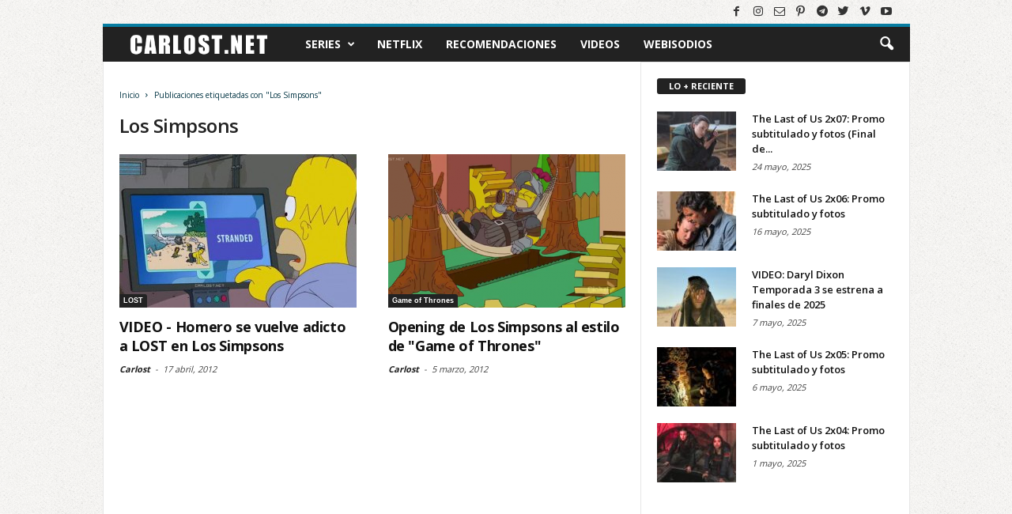

--- FILE ---
content_type: text/html; charset=UTF-8
request_url: https://www.carlost.net/tag/los-simpsons/
body_size: 17378
content:
<!DOCTYPE html>
<html lang="es">
<head>
<!-- Google Tag Manager -->
<script>(function(w,d,s,l,i){w[l]=w[l]||[];w[l].push({'gtm.start':
new Date().getTime(),event:'gtm.js'});var f=d.getElementsByTagName(s)[0],
j=d.createElement(s),dl=l!='dataLayer'?'&l='+l:'';j.async=true;j.src=
'https://www.googletagmanager.com/gtm.js?id='+i+dl;f.parentNode.insertBefore(j,f);
})(window,document,'script','dataLayer','GTM-MPBK825');</script>
<!-- End Google Tag Manager -->
<meta charset="UTF-8" />
<meta name="viewport" content="width=device-width, initial-scale=1.0">
<link rel="apple-touch-icon" sizes="180x180" href="https://www.carlost.net/apple-touch-icon.png">
<link rel="icon" type="image/png" sizes="32x32" href="https://www.carlost.net/favicon-32x32.png">
<link rel="icon" type="image/png" sizes="16x16" href="https://www.carlost.net/favicon-16x16.png">
<link rel="manifest" href="https://www.carlost.net/site.webmanifest">
<link rel="mask-icon" href="https://www.carlost.net/safari-pinned-tab.svg" color="#222222">
<link rel="shortcut icon" href="https://www.carlost.net/favicon.ico">
<meta name="msapplication-TileColor" content="#2d89ef">
<meta name="theme-color" content="#ffffff">
<meta property="fb:pages" content='37457451834'  />
<meta property="fb:app_id" content="1537563929867842">

<meta name='robots' content='index, follow, max-image-preview:large, max-snippet:-1, max-video-preview:-1' />

	<!-- This site is optimized with the Yoast SEO plugin v26.7 - https://yoast.com/wordpress/plugins/seo/ -->
	<title>Los Simpsons | Carlost.net</title>
	<link rel="canonical" href="https://www.carlost.net/tag/los-simpsons/" />
	<meta property="og:locale" content="es_ES" />
	<meta property="og:type" content="article" />
	<meta property="og:title" content="Los Simpsons | Carlost.net" />
	<meta property="og:url" content="https://www.carlost.net/tag/los-simpsons/" />
	<meta property="og:site_name" content="Carlost.net" />
	<meta property="og:image" content="https://www.carlost.net/wp-content/uploads/2017/12/Banner-Carlost.net-The-Walking-Dead.jpg" />
	<meta property="og:image:width" content="640" />
	<meta property="og:image:height" content="360" />
	<meta property="og:image:type" content="image/jpeg" />
	<meta name="twitter:card" content="summary_large_image" />
	<meta name="twitter:site" content="@carlostnet" />
	<script type="application/ld+json" class="yoast-schema-graph">{"@context":"https://schema.org","@graph":[{"@type":"CollectionPage","@id":"https://www.carlost.net/tag/los-simpsons/","url":"https://www.carlost.net/tag/los-simpsons/","name":"Los Simpsons | Carlost.net","isPartOf":{"@id":"https://www.carlost.net/#website"},"primaryImageOfPage":{"@id":"https://www.carlost.net/tag/los-simpsons/#primaryimage"},"image":{"@id":"https://www.carlost.net/tag/los-simpsons/#primaryimage"},"thumbnailUrl":"https://www.carlost.net/wp-content/uploads/2012/04/Los-Simpsons-Homero-adicto-a-LOST-Stranded.jpg","breadcrumb":{"@id":"https://www.carlost.net/tag/los-simpsons/#breadcrumb"},"inLanguage":"es"},{"@type":"ImageObject","inLanguage":"es","@id":"https://www.carlost.net/tag/los-simpsons/#primaryimage","url":"https://www.carlost.net/wp-content/uploads/2012/04/Los-Simpsons-Homero-adicto-a-LOST-Stranded.jpg","contentUrl":"https://www.carlost.net/wp-content/uploads/2012/04/Los-Simpsons-Homero-adicto-a-LOST-Stranded.jpg","width":600,"height":338,"caption":"Homero se vuelve adicto a LOST en Los Simpsons"},{"@type":"BreadcrumbList","@id":"https://www.carlost.net/tag/los-simpsons/#breadcrumb","itemListElement":[{"@type":"ListItem","position":1,"name":"Portada","item":"https://www.carlost.net/"},{"@type":"ListItem","position":2,"name":"Los Simpsons"}]},{"@type":"WebSite","@id":"https://www.carlost.net/#website","url":"https://www.carlost.net/","name":"Carlost.net","description":"Adelantos, novedades y recomendaciones de series de tv y plataformas de streaming (como Netflix, Amazon Prime Video, Apple TV+).","potentialAction":[{"@type":"SearchAction","target":{"@type":"EntryPoint","urlTemplate":"https://www.carlost.net/?s={search_term_string}"},"query-input":{"@type":"PropertyValueSpecification","valueRequired":true,"valueName":"search_term_string"}}],"inLanguage":"es"}]}</script>
	<!-- / Yoast SEO plugin. -->


<link rel='dns-prefetch' href='//www.googletagmanager.com' />
<style id='wp-img-auto-sizes-contain-inline-css' type='text/css'>
img:is([sizes=auto i],[sizes^="auto," i]){contain-intrinsic-size:3000px 1500px}
/*# sourceURL=wp-img-auto-sizes-contain-inline-css */
</style>
<style id='wp-block-library-inline-css' type='text/css'>
:root{--wp-block-synced-color:#7a00df;--wp-block-synced-color--rgb:122,0,223;--wp-bound-block-color:var(--wp-block-synced-color);--wp-editor-canvas-background:#ddd;--wp-admin-theme-color:#007cba;--wp-admin-theme-color--rgb:0,124,186;--wp-admin-theme-color-darker-10:#006ba1;--wp-admin-theme-color-darker-10--rgb:0,107,160.5;--wp-admin-theme-color-darker-20:#005a87;--wp-admin-theme-color-darker-20--rgb:0,90,135;--wp-admin-border-width-focus:2px}@media (min-resolution:192dpi){:root{--wp-admin-border-width-focus:1.5px}}.wp-element-button{cursor:pointer}:root .has-very-light-gray-background-color{background-color:#eee}:root .has-very-dark-gray-background-color{background-color:#313131}:root .has-very-light-gray-color{color:#eee}:root .has-very-dark-gray-color{color:#313131}:root .has-vivid-green-cyan-to-vivid-cyan-blue-gradient-background{background:linear-gradient(135deg,#00d084,#0693e3)}:root .has-purple-crush-gradient-background{background:linear-gradient(135deg,#34e2e4,#4721fb 50%,#ab1dfe)}:root .has-hazy-dawn-gradient-background{background:linear-gradient(135deg,#faaca8,#dad0ec)}:root .has-subdued-olive-gradient-background{background:linear-gradient(135deg,#fafae1,#67a671)}:root .has-atomic-cream-gradient-background{background:linear-gradient(135deg,#fdd79a,#004a59)}:root .has-nightshade-gradient-background{background:linear-gradient(135deg,#330968,#31cdcf)}:root .has-midnight-gradient-background{background:linear-gradient(135deg,#020381,#2874fc)}:root{--wp--preset--font-size--normal:16px;--wp--preset--font-size--huge:42px}.has-regular-font-size{font-size:1em}.has-larger-font-size{font-size:2.625em}.has-normal-font-size{font-size:var(--wp--preset--font-size--normal)}.has-huge-font-size{font-size:var(--wp--preset--font-size--huge)}.has-text-align-center{text-align:center}.has-text-align-left{text-align:left}.has-text-align-right{text-align:right}.has-fit-text{white-space:nowrap!important}#end-resizable-editor-section{display:none}.aligncenter{clear:both}.items-justified-left{justify-content:flex-start}.items-justified-center{justify-content:center}.items-justified-right{justify-content:flex-end}.items-justified-space-between{justify-content:space-between}.screen-reader-text{border:0;clip-path:inset(50%);height:1px;margin:-1px;overflow:hidden;padding:0;position:absolute;width:1px;word-wrap:normal!important}.screen-reader-text:focus{background-color:#ddd;clip-path:none;color:#444;display:block;font-size:1em;height:auto;left:5px;line-height:normal;padding:15px 23px 14px;text-decoration:none;top:5px;width:auto;z-index:100000}html :where(.has-border-color){border-style:solid}html :where([style*=border-top-color]){border-top-style:solid}html :where([style*=border-right-color]){border-right-style:solid}html :where([style*=border-bottom-color]){border-bottom-style:solid}html :where([style*=border-left-color]){border-left-style:solid}html :where([style*=border-width]){border-style:solid}html :where([style*=border-top-width]){border-top-style:solid}html :where([style*=border-right-width]){border-right-style:solid}html :where([style*=border-bottom-width]){border-bottom-style:solid}html :where([style*=border-left-width]){border-left-style:solid}html :where(img[class*=wp-image-]){height:auto;max-width:100%}:where(figure){margin:0 0 1em}html :where(.is-position-sticky){--wp-admin--admin-bar--position-offset:var(--wp-admin--admin-bar--height,0px)}@media screen and (max-width:600px){html :where(.is-position-sticky){--wp-admin--admin-bar--position-offset:0px}}
/*wp_block_styles_on_demand_placeholder:69793d8f3dbc2*/
/*# sourceURL=wp-block-library-inline-css */
</style>
<style id='classic-theme-styles-inline-css' type='text/css'>
/*! This file is auto-generated */
.wp-block-button__link{color:#fff;background-color:#32373c;border-radius:9999px;box-shadow:none;text-decoration:none;padding:calc(.667em + 2px) calc(1.333em + 2px);font-size:1.125em}.wp-block-file__button{background:#32373c;color:#fff;text-decoration:none}
/*# sourceURL=/wp-includes/css/classic-themes.min.css */
</style>
<link rel='stylesheet' id='js_composer_front-css' href='https://www.carlost.net/wp-content/plugins/js_composer/assets/css/js_composer.min.css' type='text/css' media='all' />
<link rel='stylesheet' id='td-theme-css' href='https://www.carlost.net/wp-content/themes/Newsmag/style.css?v=120620232206' type='text/css' media='all' />
<script type="text/javascript" src="https://www.carlost.net/wp-includes/js/jquery/jquery.min.js" id="jquery-core-js"></script>
<script type="text/javascript" src="https://www.carlost.net/wp-includes/js/jquery/jquery-migrate.min.js" id="jquery-migrate-js"></script>

<!-- Fragmento de código de la etiqueta de Google (gtag.js) añadida por Site Kit -->
<!-- Fragmento de código de Google Analytics añadido por Site Kit -->
<script type="text/javascript" src="https://www.googletagmanager.com/gtag/js?id=GT-M3VX586" id="google_gtagjs-js" async></script>
<script type="text/javascript" id="google_gtagjs-js-after">
/* <![CDATA[ */
window.dataLayer = window.dataLayer || [];function gtag(){dataLayer.push(arguments);}
gtag("set","linker",{"domains":["www.carlost.net"]});
gtag("js", new Date());
gtag("set", "developer_id.dZTNiMT", true);
gtag("config", "GT-M3VX586");
//# sourceURL=google_gtagjs-js-after
/* ]]> */
</script>
<link rel="https://api.w.org/" href="https://www.carlost.net/wp-json/" /><link rel="alternate" title="JSON" type="application/json" href="https://www.carlost.net/wp-json/wp/v2/tags/158" /><meta name="generator" content="Site Kit by Google 1.171.0" /><!--[if lt IE 9]><script src="https://html5shim.googlecode.com/svn/trunk/html5.js"></script><![endif]-->
    
<!-- Metaetiquetas de Google AdSense añadidas por Site Kit -->
<meta name="google-adsense-platform-account" content="ca-host-pub-2644536267352236">
<meta name="google-adsense-platform-domain" content="sitekit.withgoogle.com">
<!-- Acabar con las metaetiquetas de Google AdSense añadidas por Site Kit -->

<!-- JS generated by theme -->

<script>
    

var tdBlocksArray = []; //here we store all the items for the current page

//td_block class - each ajax block uses a object of this class for requests
function tdBlock() {
    this.id = '';
    this.block_type = 1; //block type id (1-234 etc)
    this.atts = '';
    this.td_column_number = '';
    this.td_current_page = 1; //
    this.post_count = 0; //from wp
    this.found_posts = 0; //from wp
    this.max_num_pages = 0; //from wp
    this.td_filter_value = ''; //current live filter value
    this.is_ajax_running = false;
    this.td_user_action = ''; // load more or infinite loader (used by the animation)
    this.header_color = '';
    this.ajax_pagination_infinite_stop = ''; //show load more at page x
}

    
    
        // td_js_generator - mini detector
        (function(){
            var htmlTag = document.getElementsByTagName("html")[0];

            if ( navigator.userAgent.indexOf("MSIE 10.0") > -1 ) {
                htmlTag.className += ' ie10';
            }

            if ( !!navigator.userAgent.match(/Trident.*rv\:11\./) ) {
                htmlTag.className += ' ie11';
            }

            if ( /(iPad|iPhone|iPod)/g.test(navigator.userAgent) ) {
                htmlTag.className += ' td-md-is-ios';
            }

            var user_agent = navigator.userAgent.toLowerCase();
            if ( user_agent.indexOf("android") > -1 ) {
                htmlTag.className += ' td-md-is-android';
            }

            if ( -1 !== navigator.userAgent.indexOf('Mac OS X')  ) {
                htmlTag.className += ' td-md-is-os-x';
            }

            if ( /chrom(e|ium)/.test(navigator.userAgent.toLowerCase()) ) {
               htmlTag.className += ' td-md-is-chrome';
            }

            if ( -1 !== navigator.userAgent.indexOf('Firefox') ) {
                htmlTag.className += ' td-md-is-firefox';
            }

            if ( -1 !== navigator.userAgent.indexOf('Safari') && -1 === navigator.userAgent.indexOf('Chrome') ) {
                htmlTag.className += ' td-md-is-safari';
            }

        })();




        var tdLocalCache = {};

        ( function () {
            "use strict";

            tdLocalCache = {
                data: {},
                remove: function (resource_id) {
                    delete tdLocalCache.data[resource_id];
                },
                exist: function (resource_id) {
                    return tdLocalCache.data.hasOwnProperty(resource_id) && tdLocalCache.data[resource_id] !== null;
                },
                get: function (resource_id) {
                    return tdLocalCache.data[resource_id];
                },
                set: function (resource_id, cachedData) {
                    tdLocalCache.remove(resource_id);
                    tdLocalCache.data[resource_id] = cachedData;
                }
            };
        })();

    
    
var td_viewport_interval_list=[{"limit_bottom":767,"sidebar_width":251},{"limit_bottom":1023,"sidebar_width":339}];
var tds_general_modal_image="yes";
var td_ajax_url="https:\/\/www.carlost.net\/wp-admin\/admin-ajax.php?td_theme_name=Newsmag&v=2.2";
var td_get_template_directory_uri="https:\/\/www.carlost.net\/wp-content\/themes\/Newsmag";
var tds_snap_menu="snap";
var tds_logo_on_sticky="show";
var tds_header_style="4";
var td_please_wait="Por favor espera...";
var td_email_user_pass_incorrect="Usuario o contrase\u00f1a incorrecta!";
var td_email_user_incorrect="Correo electr\u00f3nico o nombre de usuario incorrecto!";
var td_email_incorrect="Correo electr\u00f3nico incorrecto!";
var tds_more_articles_on_post_enable="";
var tds_more_articles_on_post_time_to_wait="";
var tds_more_articles_on_post_pages_distance_from_top=0;
var tds_theme_color_site_wide="#087da1";
var tds_smart_sidebar="enabled";
var tdThemeName="Newsmag";
var td_magnific_popup_translation_tPrev="Anterior (tecla de flecha izquierda)";
var td_magnific_popup_translation_tNext="Siguiente (tecla de flecha derecha)";
var td_magnific_popup_translation_tCounter="%curr% de %total%";
var td_magnific_popup_translation_ajax_tError="El contenido de %url% no pudo cargarse.";
var td_magnific_popup_translation_image_tError="La imagen #%curr% no pudo cargarse.";
</script>

<noscript><style> .wpb_animate_when_almost_visible { opacity: 1; }</style></noscript>
<link rel="alternate" type="application/rss+xml" href="https://www.carlost.net/feed/">
<script async src="https://pagead2.googlesyndication.com/pagead/js/adsbygoogle.js?client=ca-pub-4141570267647542" crossorigin="anonymous"></script>

<script type="text/javascript">
    WebFontConfig = {
        google: { families: ['Open Sans:300,400,600,700', 'Roboto Condensed:300,300i,400,400i,700,700i&display=swap'] }
    };
    (function(d) {
      var wf = d.createElement('script'), s = d.scripts[0];
      wf.src = 'https://ajax.googleapis.com/ajax/libs/webfont/1.6.26/webfont.js';
      wf.async = true;
      s.parentNode.insertBefore(wf, s);
    })(document);
</script>
</head>
<body class="archive tag tag-los-simpsons tag-158 wp-embed-responsive wp-theme-Newsmag wpb-js-composer js-comp-ver-6.1 vc_responsive td-full-layout" itemscope="itemscope" itemtype="https://schema.org/WebPage">
<!-- Google Tag Manager (noscript) -->
<noscript><iframe src="https://www.googletagmanager.com/ns.html?id=GTM-MPBK825"
height="0" width="0" style="display:none;visibility:hidden"></iframe></noscript>
<!-- End Google Tag Manager (noscript) -->

<div id="fb-root"></div>
<script async defer crossorigin="anonymous" src="https://connect.facebook.net/es_LA/sdk.js#xfbml=1&version=v19.0&appId=1537563929867842&autoLogAppEvents=1"></script>

<div id="td-outer-wrap">
        <div class="td-scroll-up"><i class="td-icon-menu-up"></i></div>
    <div class="td-transition-content-and-menu td-mobile-nav-wrap">
        <div id="td-mobile-nav">
    <!-- mobile menu close -->
    <div class="td-mobile-close">
        <a href="#">CERRAR</a>
        <div class="td-nav-triangle"></div>
    </div>

    <div class="td-mobile-content">
        <div class="menu-menu-principal-container"><ul id="menu-menu-principal" class=""><li id="menu-item-22107" class="menu-item menu-item-type-taxonomy menu-item-object-category menu-item-first menu-item-has-children menu-item-22107"><a href="https://www.carlost.net/tv/series/">Series</a>
<ul class="sub-menu">
	<li id="menu-item-0" class="menu-item-0"><a href="https://www.carlost.net/tv/series/13-reasons-why/">13 Reasons Why</a></li>
	<li class="menu-item-0"><a href="https://www.carlost.net/tv/series/agatha-all-along/">Agatha All Along</a></li>
	<li class="menu-item-0"><a href="https://www.carlost.net/tv/series/alcatraz/">Alcatraz</a></li>
	<li class="menu-item-0"><a href="https://www.carlost.net/tv/series/big-little-lies/">Big Little Lies</a></li>
	<li class="menu-item-0"><a href="https://www.carlost.net/tv/series/biohackers/">Biohackers</a></li>
	<li class="menu-item-0"><a href="https://www.carlost.net/tv/series/black-mirror/">Black Mirror</a></li>
	<li class="menu-item-0"><a href="https://www.carlost.net/tv/series/black-sails/">Black Sails</a></li>
	<li class="menu-item-0"><a href="https://www.carlost.net/tv/series/black-summer/">Black Summer</a></li>
	<li class="menu-item-0"><a href="https://www.carlost.net/tv/series/chernobyl/">Chernobyl</a></li>
	<li class="menu-item-0"><a href="https://www.carlost.net/tv/series/colony/">Colony</a></li>
	<li class="menu-item-0"><a href="https://www.carlost.net/tv/series/control-z/">Control Z</a></li>
	<li class="menu-item-0"><a href="https://www.carlost.net/tv/series/da-vincis-demons/">Da Vincis Demons</a></li>
	<li class="menu-item-0"><a href="https://www.carlost.net/tv/series/daredevil/">Daredevil</a></li>
	<li class="menu-item-0"><a href="https://www.carlost.net/tv/series/dark/">Dark</a></li>
	<li class="menu-item-0"><a href="https://www.carlost.net/tv/series/defending-jacob/">Defending Jacob</a></li>
	<li class="menu-item-0"><a href="https://www.carlost.net/tv/series/el-presidente/">El Presidente</a></li>
	<li class="menu-item-0"><a href="https://www.carlost.net/tv/series/elite/">Élite</a></li>
	<li class="menu-item-0"><a href="https://www.carlost.net/tv/series/euphoria/">Euphoria</a></li>
	<li class="menu-item-0"><a href="https://www.carlost.net/tv/series/falling-skies/">Falling Skies</a></li>
	<li class="menu-item-0"><a href="https://www.carlost.net/tv/series/fear-the-walking-dead/">Fear The Walking Dead</a></li>
	<li class="menu-item-0"><a href="https://www.carlost.net/tv/series/friends/">Friends</a></li>
	<li class="menu-item-0"><a href="https://www.carlost.net/tv/series/fringe/">Fringe</a></li>
	<li class="menu-item-0"><a href="https://www.carlost.net/tv/series/from/">From</a></li>
	<li class="menu-item-0"><a href="https://www.carlost.net/tv/series/game-of-thrones-hbo/">Game of Thrones</a></li>
	<li class="menu-item-0"><a href="https://www.carlost.net/tv/series/gotham/">Gotham</a></li>
	<li class="menu-item-0"><a href="https://www.carlost.net/tv/series/his-dark-materials/">His Dark Materials</a></li>
	<li class="menu-item-0"><a href="https://www.carlost.net/tv/series/hollywood/">Hollywood</a></li>
	<li class="menu-item-0"><a href="https://www.carlost.net/tv/series/homeland/">Homeland</a></li>
	<li class="menu-item-0"><a href="https://www.carlost.net/tv/series/house-of-cards/">House of cards</a></li>
	<li class="menu-item-0"><a href="https://www.carlost.net/tv/series/house-of-the-dragon/">House of the Dragon</a></li>
	<li class="menu-item-0"><a href="https://www.carlost.net/tv/series/how-to-get-away-with-murder/">How to Get Away With Murder</a></li>
	<li class="menu-item-0"><a href="https://www.carlost.net/tv/series/intelligence/">Intelligence</a></li>
	<li class="menu-item-0"><a href="https://www.carlost.net/tv/series/la-casa-de-las-flores/">La casa de las flores</a></li>
	<li class="menu-item-0"><a href="https://www.carlost.net/tv/series/la-casa-de-papel/">La Casa de Papel</a></li>
	<li class="menu-item-0"><a href="https://www.carlost.net/tv/series/lost/">LOST</a></li>
	<li class="menu-item-0"><a href="https://www.carlost.net/tv/series/lupin/">Lupin</a></li>
	<li class="menu-item-0"><a href="https://www.carlost.net/tv/series/marianne/">Marianne</a></li>
	<li class="menu-item-0"><a href="https://www.carlost.net/tv/series/mr-robot/">Mr. Robot</a></li>
	<li class="menu-item-0"><a href="https://www.carlost.net/tv/series/nos4a2/">NOS4A2</a></li>
	<li class="menu-item-0"><a href="https://www.carlost.net/tv/series/orange-is-the-new-black/">Orange Is The New Black</a></li>
	<li class="menu-item-0"><a href="https://www.carlost.net/tv/series/orphan-black/">Orphan Black</a></li>
	<li class="menu-item-0"><a href="https://www.carlost.net/tv/series/outcast/">Outcast</a></li>
	<li class="menu-item-0"><a href="https://www.carlost.net/tv/series/person-of-interest/">Person of Interest</a></li>
	<li class="menu-item-0"><a href="https://www.carlost.net/tv/series/presumed-innocent/">Presumed Innocent</a></li>
	<li class="menu-item-0"><a href="https://www.carlost.net/tv/series/revolution/">Revolution</a></li>
	<li class="menu-item-0"><a href="https://www.carlost.net/tv/series/selena/">Selena</a></li>
	<li class="menu-item-0"><a href="https://www.carlost.net/tv/series/sense8/">Sense8</a></li>
	<li class="menu-item-0"><a href="https://www.carlost.net/tv/series/sex-education/">Sex Education</a></li>
	<li class="menu-item-0"><a href="https://www.carlost.net/tv/series/silo/">Silo</a></li>
	<li class="menu-item-0"><a href="https://www.carlost.net/tv/series/sky-rojo/">Sky Rojo</a></li>
	<li class="menu-item-0"><a href="https://www.carlost.net/tv/series/stranger-things/">Stranger Things</a></li>
	<li class="menu-item-0"><a href="https://www.carlost.net/tv/series/suits/">Suits</a></li>
	<li class="menu-item-0"><a href="https://www.carlost.net/tv/series/sweetpea/">Sweetpea</a></li>
	<li class="menu-item-0"><a href="https://www.carlost.net/tv/series/teacup/">Teacup</a></li>
	<li class="menu-item-0"><a href="https://www.carlost.net/tv/series/the-100/">The 100</a></li>
	<li class="menu-item-0"><a href="https://www.carlost.net/tv/series/the-boys/">The Boys</a></li>
	<li class="menu-item-0"><a href="https://www.carlost.net/tv/series/the-following/">The Following</a></li>
	<li class="menu-item-0"><a href="https://www.carlost.net/tv/series/the-gentlemen/">The Gentlemen</a></li>
	<li class="menu-item-0"><a href="https://www.carlost.net/tv/series/the-good-place/">The Good Place</a></li>
	<li class="menu-item-0"><a href="https://www.carlost.net/tv/series/the-last-of-us/">The Last of Us</a></li>
	<li class="menu-item-0"><a href="https://www.carlost.net/tv/series/the-last-ship/">The Last Ship</a></li>
	<li class="menu-item-0"><a href="https://www.carlost.net/tv/series/the-leftovers/">The Leftovers</a></li>
	<li class="menu-item-0"><a href="https://www.carlost.net/tv/series/the-morning-show/">The Morning Show</a></li>
	<li class="menu-item-0"><a href="https://www.carlost.net/tv/series/the-politician/">The Politician</a></li>
	<li class="menu-item-0"><a href="https://www.carlost.net/tv/series/the-rain/">The Rain</a></li>
	<li class="menu-item-0"><a href="https://www.carlost.net/tv/series/the-umbrella-academy/">The Umbrella Academy</a></li>
	<li class="menu-item-0"><a href="https://www.carlost.net/tv/series/the-walking-dead/">The Walking Dead</a></li>
	<li class="menu-item-0"><a href="https://www.carlost.net/tv/series/the-walking-dead/daryl-dixon/">Daryl Dixon</a></li>
	<li class="menu-item-0"><a href="https://www.carlost.net/tv/series/the-walking-dead/dead-city/">Dead City</a></li>
	<li class="menu-item-0"><a href="https://www.carlost.net/tv/series/the-walking-dead/the-ones-who-live/">The Ones Who Live</a></li>
	<li class="menu-item-0"><a href="https://www.carlost.net/tv/series/the-war-of-the-worlds/">The War of the Worlds</a></li>
	<li class="menu-item-0"><a href="https://www.carlost.net/tv/series/the-whispers/">The Whispers</a></li>
	<li class="menu-item-0"><a href="https://www.carlost.net/tv/series/the-witcher/">The Witcher</a></li>
	<li class="menu-item-0"><a href="https://www.carlost.net/tv/series/true-detective/">True Detective</a></li>
	<li class="menu-item-0"><a href="https://www.carlost.net/tv/series/twd-world-beyond/">TWD World Beyond</a></li>
	<li class="menu-item-0"><a href="https://www.carlost.net/tv/series/under-the-dome/">Under The Dome</a></li>
	<li class="menu-item-0"><a href="https://www.carlost.net/tv/series/v/">V</a></li>
	<li class="menu-item-0"><a href="https://www.carlost.net/tv/series/v-wars/">V Wars</a></li>
	<li class="menu-item-0"><a href="https://www.carlost.net/tv/series/vis-a-vis/">Vis a Vis</a></li>
	<li class="menu-item-0"><a href="https://www.carlost.net/tv/series/wayward-pines/">Wayward Pines</a></li>
	<li class="menu-item-0"><a href="https://www.carlost.net/tv/series/wecrashed/">WeCrashed</a></li>
	<li class="menu-item-0"><a href="https://www.carlost.net/tv/series/wednesday/">Wednesday</a></li>
	<li class="menu-item-0"><a href="https://www.carlost.net/tv/series/westworld/">Westworld</a></li>
	<li class="menu-item-0"><a href="https://www.carlost.net/tv/series/years-and-years/">Years and Years</a></li>
	<li class="menu-item-0"><a href="https://www.carlost.net/tv/series/quien-mato-a-sara/">¿Quién mató a Sara?</a></li>
</ul>
</li>
<li id="menu-item-22509" class="menu-item menu-item-type-custom menu-item-object-custom menu-item-22509"><a href="https://www.carlost.net/tag/netflix/">Netflix</a></li>
<li id="menu-item-28417" class="menu-item menu-item-type-custom menu-item-object-custom menu-item-28417"><a href="https://www.carlost.net/tag/recomendaciones/">Recomendaciones</a></li>
<li id="menu-item-22451" class="menu-item menu-item-type-post_type menu-item-object-page menu-item-22451"><a href="https://www.carlost.net/videos/">Videos</a></li>
<li id="menu-item-32654" class="menu-item menu-item-type-custom menu-item-object-custom menu-item-32654"><a href="https://www.carlost.net/tag/webisodios-online/">Webisodios</a></li>
</ul></div>    </div>
    <div class="redes-sociales-mobile">
        <span class="td-social-icon-wrap"><a itemprop="sameAs" target="_blank" rel="noopener" href="https://facebook.com/carlostnet" title="Facebook"><i class="td-icon-font td-icon-facebook"></i></a></span>
        <span class="td-social-icon-wrap"><a itemprop="sameAs" target="_blank" rel="noopener" href="https://www.instagram.com/carlostnet/" title="Instagram"><i class="td-icon-font td-icon-instagram"></i></a></span>
        <span class="td-social-icon-wrap"><a itemprop="sameAs" target="_blank" rel="noopener" href="https://www.pinterest.cl/carlostnet/" title="Pinterest"><i class="td-icon-font td-icon-pinterest"></i></a></span>
        <span class="td-social-icon-wrap"><a itemprop="sameAs" target="_blank" rel="noopener" href="https://t.me/carlostnet" title="Telegram"><i class="td-icon-font td-icon-tumblr"></i></a></span>
        <span class="td-social-icon-wrap"><a itemprop="sameAs" target="_blank" rel="noopener" href="https://twitter.com/carlostnet" title="Twitter"><i class="td-icon-font td-icon-twitter"></i></a></span>
    </div>
</div>
    </div>
        <div class="td-transition-content-and-menu td-content-wrap td-header-container">
<!--
Header style 4
-->


<div class="td-header-wrap td-header-style-4">
    
        <div class="td-header-row td-header-top-menu">
                                <div class="td-header-sp-top-widget">
            <span class="td-social-icon-wrap"><a target="_blank" rel="noopener" itemprop="sameAs" href="https://www.facebook.com/carlostnet" title="Facebook"><i class="td-icon-font td-icon-facebook"></i></a></span><span class="td-social-icon-wrap"><a target="_blank" rel="noopener" itemprop="sameAs" href="https://www.instagram.com/carlostnet" title="Instagram"><i class="td-icon-font td-icon-instagram"></i></a></span><span class="td-social-icon-wrap"><a target="_blank" rel="noopener" itemprop="sameAs" href="https://www.carlost.net/contacto/" title="Mail"><i class="td-icon-font td-icon-mail-1"></i></a></span><span class="td-social-icon-wrap"><a target="_blank" rel="noopener" itemprop="sameAs" href="https://www.pinterest.cl/carlostnet/" title="Pinterest"><i class="td-icon-font td-icon-pinterest"></i></a></span><span class="td-social-icon-wrap"><a target="_blank" rel="noopener" itemprop="sameAs" href="https://t.me/carlostnet" title="Tumblr"><i class="td-icon-font td-icon-tumblr"></i></a></span><span class="td-social-icon-wrap"><a target="_blank" rel="noopener" itemprop="sameAs" href="https://twitter.com/carlostnet" title="Twitter"><i class="td-icon-font td-icon-twitter"></i></a></span><span class="td-social-icon-wrap"><a target="_blank" rel="noopener" itemprop="sameAs" href="https://www.tiktok.com/@carlost.net" title="Vimeo"><i class="td-icon-font td-icon-vimeo"></i></a></span><span class="td-social-icon-wrap"><a target="_blank" rel="noopener" itemprop="sameAs" href="https://www.youtube.com/channel/UCBIpRkTEHK9MaVxt9vDCHaA" title="Youtube"><i class="td-icon-font td-icon-youtube"></i></a></span>        </div>
            </div>
    

    <div class="td-header-container">
        <div class="td-header-menu-wrap">
            <div class="td-header-row td-header-border td-header-main-menu">
                <div id="td-header-menu" role="navigation" itemscope="itemscope" itemtype="https://schema.org/SiteNavigationElement">
    <div id="td-top-mobile-toggle"><a href="#" aria-label="Abrir menú"><i class="td-icon-font td-icon-mobile"></i></a></div>
    <div class="td-main-menu-logo">
          
  <a href="https://www.carlost.net">
  <img width="199" height="44" src="https://www.carlost.net/wp-content/themes/Newsmag/images/carlost-logo-mobile.png" alt="Logo de Carlost.net" title="Carlost.net - Novedades de Series, Cine y Televisión" /></a>
    </div>
    <div class="menu-menu-principal-container"><ul id="menu-menu-principal-1" class="sf-menu"><li class="menu-item menu-item-type-taxonomy menu-item-object-category menu-item-first td-menu-item td-mega-menu menu-item-22107"><a href="https://www.carlost.net/tv/series/">Series</a>
<ul class="sub-menu">
	<li class="menu-item-0"><div class="td-container-border"><div class="td-mega-grid"><script>var block_td_uid_1_69793d8f45e07 = new tdBlock();
block_td_uid_1_69793d8f45e07.id = "td_uid_1_69793d8f45e07";
block_td_uid_1_69793d8f45e07.atts = '{"limit":"5","td_column_number":3,"ajax_pagination":"next_prev","category_id":"296","show_child_cat":100,"td_ajax_filter_type":"td_category_ids_filter","td_ajax_preloading":"","class":"td_block_id_2477463339 td_uid_1_69793d8f45e07_rand"}';
block_td_uid_1_69793d8f45e07.td_column_number = "3";
block_td_uid_1_69793d8f45e07.block_type = "td_block_mega_menu";
block_td_uid_1_69793d8f45e07.post_count = "5";
block_td_uid_1_69793d8f45e07.found_posts = "2621";
block_td_uid_1_69793d8f45e07.header_color = "";
block_td_uid_1_69793d8f45e07.ajax_pagination_infinite_stop = "";
block_td_uid_1_69793d8f45e07.max_num_pages = "525";
tdBlocksArray.push(block_td_uid_1_69793d8f45e07);
</script><div class="td_block_wrap td_block_mega_menu td_block_id_2477463339 td_uid_1_69793d8f45e07_rand  td-no-subcats td_with_ajax_pagination td-pb-border-top"><div id=td_uid_1_69793d8f45e07 class="td_block_inner"><div class="td-mega-row"><div class="td-mega-span">
        <div class="td_module_mega_menu td_mod_mega_menu">
            <div class="td-module-image">
                <div class="td-module-thumb"><a href="https://www.carlost.net/the-last-of-us-2x07/" rel="bookmark" title="The Last of Us 2x07: Promo subtitulado y fotos (Final de temporada)"><img loading="lazy" width="180" height="135" class="entry-thumb" src="https://www.carlost.net/wp-content/uploads/2025/05/The-Last-of-Us-2x07-Final-Temporada-2-Capitulo-7-TLOU-S02E07-Season-Finale-Carlost-HBO-2025-Promo-180x135.jpeg" alt="Bella Ramsey como Ellie en The Last Of Us 2x07 (Season Finale)" title="The Last of Us 2x07: Promo subtitulado y fotos (Final de temporada)"/></a></div>                <a href="https://www.carlost.net/tv/series/the-last-of-us/" class="td-post-category">The Last of Us</a>            </div>

            <div class="item-details">
                <h2 class="entry-title td-module-title"><a href="https://www.carlost.net/the-last-of-us-2x07/" rel="bookmark" title="The Last of Us 2x07: Promo subtitulado y fotos (Final de temporada)">The Last of Us 2x07: Promo subtitulado y fotos (Final de temporada)</a></h2>            </div>
        </div>
        </div><div class="td-mega-span">
        <div class="td_module_mega_menu td_mod_mega_menu">
            <div class="td-module-image">
                <div class="td-module-thumb"><a href="https://www.carlost.net/the-last-of-us-2x06/" rel="bookmark" title="The Last of Us 2x06: Promo subtitulado y fotos"><img loading="lazy" width="180" height="135" class="entry-thumb" src="https://www.carlost.net/wp-content/uploads/2025/05/The-Last-of-Us-2x06-Temporada-2-Capitulo-6-TLOU-S02E06-Carlost-HBO-2025-Ellie-y-Joel-abrazados-Bella-Ramsey-Pedro-Pascal-180x135.jpeg" alt="Ellie (Bella Ramsey) y Joel (Pedro Pascal) abrazados en The Last of Us 2x06" title="The Last of Us 2x06: Promo subtitulado y fotos"/></a></div>                <a href="https://www.carlost.net/tv/series/the-last-of-us/" class="td-post-category">The Last of Us</a>            </div>

            <div class="item-details">
                <h2 class="entry-title td-module-title"><a href="https://www.carlost.net/the-last-of-us-2x06/" rel="bookmark" title="The Last of Us 2x06: Promo subtitulado y fotos">The Last of Us 2x06: Promo subtitulado y fotos</a></h2>            </div>
        </div>
        </div><div class="td-mega-span">
        <div class="td_module_mega_menu td_mod_mega_menu">
            <div class="td-module-image">
                <div class="td-module-thumb"><a href="https://www.carlost.net/daryl-dixon-3-teaser/" rel="bookmark" title="VIDEO: Daryl Dixon Temporada 3 se estrena a finales de 2025"><img loading="lazy" width="180" height="135" class="entry-thumb" src="https://www.carlost.net/wp-content/uploads/2025/05/Daryl-Dixon-Temporada-3-Teaser-Desierto-Carlost-AMC-2025-180x135.jpeg" alt="Norman Reedus como Daryl en el desierto en la tercera temporada de Daryl Dixon" title="VIDEO: Daryl Dixon Temporada 3 se estrena a finales de 2025"/></a></div>                <a href="https://www.carlost.net/tv/series/the-walking-dead/daryl-dixon/" class="td-post-category">Daryl Dixon</a>            </div>

            <div class="item-details">
                <h2 class="entry-title td-module-title"><a href="https://www.carlost.net/daryl-dixon-3-teaser/" rel="bookmark" title="VIDEO: Daryl Dixon Temporada 3 se estrena a finales de 2025">VIDEO: Daryl Dixon Temporada 3 se estrena a finales de 2025</a></h2>            </div>
        </div>
        </div><div class="td-mega-span">
        <div class="td_module_mega_menu td_mod_mega_menu">
            <div class="td-module-image">
                <div class="td-module-thumb"><a href="https://www.carlost.net/the-last-of-us-2x05/" rel="bookmark" title="The Last of Us 2x05: Promo subtitulado y fotos"><img loading="lazy" width="180" height="135" class="entry-thumb" src="https://www.carlost.net/wp-content/uploads/2025/05/The-Last-of-Us-2x05-Temporada-2-Capitulo-5-TLOU-S02E05-Carlost-HBO-2025-Ellie-Bella-Ramsey-Promo-180x135.jpeg" alt="Bella Ramsey como Ellie en The Last Of Us Temporada 2 Episodio 5" title="The Last of Us 2x05: Promo subtitulado y fotos"/></a></div>                <a href="https://www.carlost.net/tv/series/the-last-of-us/" class="td-post-category">The Last of Us</a>            </div>

            <div class="item-details">
                <h2 class="entry-title td-module-title"><a href="https://www.carlost.net/the-last-of-us-2x05/" rel="bookmark" title="The Last of Us 2x05: Promo subtitulado y fotos">The Last of Us 2x05: Promo subtitulado y fotos</a></h2>            </div>
        </div>
        </div><div class="td-mega-span">
        <div class="td_module_mega_menu td_mod_mega_menu">
            <div class="td-module-image">
                <div class="td-module-thumb"><a href="https://www.carlost.net/the-last-of-us-2x04/" rel="bookmark" title="The Last of Us 2x04: Promo subtitulado y fotos"><img loading="lazy" width="180" height="135" class="entry-thumb" src="https://www.carlost.net/wp-content/uploads/2025/05/The-Last-of-Us-2x04-Temporada-2-Capitulo-4-TLOU-S02E04-Carlost-HBO-2025-Ellie-Dina-Bella-Ramsey-Isabela-Merced-Promo-180x135.jpeg" alt="Ellie y Dina en el metro de Seattle en The Last of Us (Temporada 2 Capítulo 4)" title="The Last of Us 2x04: Promo subtitulado y fotos"/></a></div>                <a href="https://www.carlost.net/tv/series/the-last-of-us/" class="td-post-category">The Last of Us</a>            </div>

            <div class="item-details">
                <h2 class="entry-title td-module-title"><a href="https://www.carlost.net/the-last-of-us-2x04/" rel="bookmark" title="The Last of Us 2x04: Promo subtitulado y fotos">The Last of Us 2x04: Promo subtitulado y fotos</a></h2>            </div>
        </div>
        </div></div></div><div class="td_mega_menu_sub_cats"><div class="block-mega-child-cats"><a class="cur-sub-cat mega-menu-sub-cat-td_uid_1_69793d8f45e07" id="td_uid_2_69793d8f4b821" data-td_block_id="td_uid_1_69793d8f45e07" data-td_filter_value="" href="https://www.carlost.net/tv/series/">Todo</a><a class="mega-menu-sub-cat-td_uid_1_69793d8f45e07"  id="td_uid_3_69793d8f4b867" data-td_block_id="td_uid_1_69793d8f45e07" data-td_filter_value="743" href="https://www.carlost.net/tv/series/13-reasons-why/">13 Reasons Why</a><a class="mega-menu-sub-cat-td_uid_1_69793d8f45e07"  id="td_uid_4_69793d8f4b8a1" data-td_block_id="td_uid_1_69793d8f45e07" data-td_filter_value="894" href="https://www.carlost.net/tv/series/agatha-all-along/">Agatha All Along</a><a class="mega-menu-sub-cat-td_uid_1_69793d8f45e07"  id="td_uid_5_69793d8f4b8d5" data-td_block_id="td_uid_1_69793d8f45e07" data-td_filter_value="155" href="https://www.carlost.net/tv/series/alcatraz/">Alcatraz</a><a class="mega-menu-sub-cat-td_uid_1_69793d8f45e07"  id="td_uid_6_69793d8f4b907" data-td_block_id="td_uid_1_69793d8f45e07" data-td_filter_value="637" href="https://www.carlost.net/tv/series/big-little-lies/">Big Little Lies</a><a class="mega-menu-sub-cat-td_uid_1_69793d8f45e07"  id="td_uid_7_69793d8f4b939" data-td_block_id="td_uid_1_69793d8f45e07" data-td_filter_value="769" href="https://www.carlost.net/tv/series/biohackers/">Biohackers</a><a class="mega-menu-sub-cat-td_uid_1_69793d8f45e07"  id="td_uid_8_69793d8f4b96b" data-td_block_id="td_uid_1_69793d8f45e07" data-td_filter_value="552" href="https://www.carlost.net/tv/series/black-mirror/">Black Mirror</a><a class="mega-menu-sub-cat-td_uid_1_69793d8f45e07"  id="td_uid_9_69793d8f4b99d" data-td_block_id="td_uid_1_69793d8f45e07" data-td_filter_value="54" href="https://www.carlost.net/tv/series/black-sails/">Black Sails</a><a class="mega-menu-sub-cat-td_uid_1_69793d8f45e07"  id="td_uid_10_69793d8f4b9cf" data-td_block_id="td_uid_1_69793d8f45e07" data-td_filter_value="595" href="https://www.carlost.net/tv/series/black-summer/">Black Summer</a><a class="mega-menu-sub-cat-td_uid_1_69793d8f45e07"  id="td_uid_11_69793d8f4ba01" data-td_block_id="td_uid_1_69793d8f45e07" data-td_filter_value="619" href="https://www.carlost.net/tv/series/chernobyl/">Chernobyl</a><a class="mega-menu-sub-cat-td_uid_1_69793d8f45e07"  id="td_uid_12_69793d8f4ba32" data-td_block_id="td_uid_1_69793d8f45e07" data-td_filter_value="414" href="https://www.carlost.net/tv/series/colony/">Colony</a><a class="mega-menu-sub-cat-td_uid_1_69793d8f45e07"  id="td_uid_13_69793d8f4ba64" data-td_block_id="td_uid_1_69793d8f45e07" data-td_filter_value="748" href="https://www.carlost.net/tv/series/control-z/">Control Z</a><a class="mega-menu-sub-cat-td_uid_1_69793d8f45e07"  id="td_uid_14_69793d8f4ba9e" data-td_block_id="td_uid_1_69793d8f45e07" data-td_filter_value="16" href="https://www.carlost.net/tv/series/da-vincis-demons/">Da Vincis Demons</a><a class="mega-menu-sub-cat-td_uid_1_69793d8f45e07"  id="td_uid_15_69793d8f4bad0" data-td_block_id="td_uid_1_69793d8f45e07" data-td_filter_value="553" href="https://www.carlost.net/tv/series/daredevil/">Daredevil</a><a class="mega-menu-sub-cat-td_uid_1_69793d8f45e07"  id="td_uid_16_69793d8f4bb03" data-td_block_id="td_uid_1_69793d8f45e07" data-td_filter_value="631" href="https://www.carlost.net/tv/series/dark/">Dark</a><a class="mega-menu-sub-cat-td_uid_1_69793d8f45e07"  id="td_uid_17_69793d8f4bb34" data-td_block_id="td_uid_1_69793d8f45e07" data-td_filter_value="734" href="https://www.carlost.net/tv/series/defending-jacob/">Defending Jacob</a><a class="mega-menu-sub-cat-td_uid_1_69793d8f45e07"  id="td_uid_18_69793d8f4bb65" data-td_block_id="td_uid_1_69793d8f45e07" data-td_filter_value="758" href="https://www.carlost.net/tv/series/el-presidente/">El Presidente</a><a class="mega-menu-sub-cat-td_uid_1_69793d8f45e07"  id="td_uid_19_69793d8f4bb97" data-td_block_id="td_uid_1_69793d8f45e07" data-td_filter_value="675" href="https://www.carlost.net/tv/series/elite/">Élite</a><a class="mega-menu-sub-cat-td_uid_1_69793d8f45e07"  id="td_uid_20_69793d8f4bbc8" data-td_block_id="td_uid_1_69793d8f45e07" data-td_filter_value="666" href="https://www.carlost.net/tv/series/euphoria/">Euphoria</a><a class="mega-menu-sub-cat-td_uid_1_69793d8f45e07"  id="td_uid_21_69793d8f4bbfa" data-td_block_id="td_uid_1_69793d8f45e07" data-td_filter_value="5" href="https://www.carlost.net/tv/series/falling-skies/">Falling Skies</a><a class="mega-menu-sub-cat-td_uid_1_69793d8f45e07"  id="td_uid_22_69793d8f4bc2b" data-td_block_id="td_uid_1_69793d8f45e07" data-td_filter_value="247" href="https://www.carlost.net/tv/series/fear-the-walking-dead/">Fear The Walking Dead</a><a class="mega-menu-sub-cat-td_uid_1_69793d8f45e07"  id="td_uid_23_69793d8f4bc5d" data-td_block_id="td_uid_1_69793d8f45e07" data-td_filter_value="702" href="https://www.carlost.net/tv/series/friends/">Friends</a><a class="mega-menu-sub-cat-td_uid_1_69793d8f45e07"  id="td_uid_24_69793d8f4bc8e" data-td_block_id="td_uid_1_69793d8f45e07" data-td_filter_value="94" href="https://www.carlost.net/tv/series/fringe/">Fringe</a><a class="mega-menu-sub-cat-td_uid_1_69793d8f45e07"  id="td_uid_25_69793d8f4bcbf" data-td_block_id="td_uid_1_69793d8f45e07" data-td_filter_value="898" href="https://www.carlost.net/tv/series/from/">From</a><a class="mega-menu-sub-cat-td_uid_1_69793d8f45e07"  id="td_uid_26_69793d8f4bcf0" data-td_block_id="td_uid_1_69793d8f45e07" data-td_filter_value="9" href="https://www.carlost.net/tv/series/game-of-thrones-hbo/">Game of Thrones</a><a class="mega-menu-sub-cat-td_uid_1_69793d8f45e07"  id="td_uid_27_69793d8f4bd22" data-td_block_id="td_uid_1_69793d8f45e07" data-td_filter_value="248" href="https://www.carlost.net/tv/series/gotham/">Gotham</a><a class="mega-menu-sub-cat-td_uid_1_69793d8f45e07"  id="td_uid_28_69793d8f4bd53" data-td_block_id="td_uid_1_69793d8f45e07" data-td_filter_value="685" href="https://www.carlost.net/tv/series/his-dark-materials/">His Dark Materials</a><a class="mega-menu-sub-cat-td_uid_1_69793d8f45e07"  id="td_uid_29_69793d8f4bd85" data-td_block_id="td_uid_1_69793d8f45e07" data-td_filter_value="736" href="https://www.carlost.net/tv/series/hollywood/">Hollywood</a><a class="mega-menu-sub-cat-td_uid_1_69793d8f45e07"  id="td_uid_30_69793d8f4bdb6" data-td_block_id="td_uid_1_69793d8f45e07" data-td_filter_value="512" href="https://www.carlost.net/tv/series/homeland/">Homeland</a><a class="mega-menu-sub-cat-td_uid_1_69793d8f45e07"  id="td_uid_31_69793d8f4bde7" data-td_block_id="td_uid_1_69793d8f45e07" data-td_filter_value="761" href="https://www.carlost.net/tv/series/house-of-cards/">House of cards</a><a class="mega-menu-sub-cat-td_uid_1_69793d8f45e07"  id="td_uid_32_69793d8f4be18" data-td_block_id="td_uid_1_69793d8f45e07" data-td_filter_value="840" href="https://www.carlost.net/tv/series/house-of-the-dragon/">House of the Dragon</a><a class="mega-menu-sub-cat-td_uid_1_69793d8f45e07"  id="td_uid_33_69793d8f4be4a" data-td_block_id="td_uid_1_69793d8f45e07" data-td_filter_value="251" href="https://www.carlost.net/tv/series/how-to-get-away-with-murder/">How to Get Away With Murder</a><a class="mega-menu-sub-cat-td_uid_1_69793d8f45e07"  id="td_uid_34_69793d8f4be88" data-td_block_id="td_uid_1_69793d8f45e07" data-td_filter_value="61" href="https://www.carlost.net/tv/series/intelligence/">Intelligence</a><a class="mega-menu-sub-cat-td_uid_1_69793d8f45e07"  id="td_uid_35_69793d8f4beba" data-td_block_id="td_uid_1_69793d8f45e07" data-td_filter_value="701" href="https://www.carlost.net/tv/series/la-casa-de-las-flores/">La casa de las flores</a><a class="mega-menu-sub-cat-td_uid_1_69793d8f45e07"  id="td_uid_36_69793d8f4beec" data-td_block_id="td_uid_1_69793d8f45e07" data-td_filter_value="562" href="https://www.carlost.net/tv/series/la-casa-de-papel/">La Casa de Papel</a><a class="mega-menu-sub-cat-td_uid_1_69793d8f45e07"  id="td_uid_37_69793d8f4bf1d" data-td_block_id="td_uid_1_69793d8f45e07" data-td_filter_value="46" href="https://www.carlost.net/tv/series/lost/">LOST</a><a class="mega-menu-sub-cat-td_uid_1_69793d8f45e07"  id="td_uid_38_69793d8f4bf4e" data-td_block_id="td_uid_1_69793d8f45e07" data-td_filter_value="783" href="https://www.carlost.net/tv/series/lupin/">Lupin</a><a class="mega-menu-sub-cat-td_uid_1_69793d8f45e07"  id="td_uid_39_69793d8f4bf80" data-td_block_id="td_uid_1_69793d8f45e07" data-td_filter_value="677" href="https://www.carlost.net/tv/series/marianne/">Marianne</a><a class="mega-menu-sub-cat-td_uid_1_69793d8f45e07"  id="td_uid_40_69793d8f4bfb2" data-td_block_id="td_uid_1_69793d8f45e07" data-td_filter_value="419" href="https://www.carlost.net/tv/series/mr-robot/">Mr. Robot</a><a class="mega-menu-sub-cat-td_uid_1_69793d8f45e07"  id="td_uid_41_69793d8f4bfe3" data-td_block_id="td_uid_1_69793d8f45e07" data-td_filter_value="645" href="https://www.carlost.net/tv/series/nos4a2/">NOS4A2</a><a class="mega-menu-sub-cat-td_uid_1_69793d8f45e07"  id="td_uid_42_69793d8f4c015" data-td_block_id="td_uid_1_69793d8f45e07" data-td_filter_value="665" href="https://www.carlost.net/tv/series/orange-is-the-new-black/">Orange Is The New Black</a><a class="mega-menu-sub-cat-td_uid_1_69793d8f45e07"  id="td_uid_43_69793d8f4c046" data-td_block_id="td_uid_1_69793d8f45e07" data-td_filter_value="18" href="https://www.carlost.net/tv/series/orphan-black/">Orphan Black</a><a class="mega-menu-sub-cat-td_uid_1_69793d8f45e07"  id="td_uid_44_69793d8f4c078" data-td_block_id="td_uid_1_69793d8f45e07" data-td_filter_value="261" href="https://www.carlost.net/tv/series/outcast/">Outcast</a><a class="mega-menu-sub-cat-td_uid_1_69793d8f45e07"  id="td_uid_45_69793d8f4c0a9" data-td_block_id="td_uid_1_69793d8f45e07" data-td_filter_value="11" href="https://www.carlost.net/tv/series/person-of-interest/">Person of Interest</a><a class="mega-menu-sub-cat-td_uid_1_69793d8f45e07"  id="td_uid_46_69793d8f4c0db" data-td_block_id="td_uid_1_69793d8f45e07" data-td_filter_value="892" href="https://www.carlost.net/tv/series/presumed-innocent/">Presumed Innocent</a><a class="mega-menu-sub-cat-td_uid_1_69793d8f45e07"  id="td_uid_47_69793d8f4c10c" data-td_block_id="td_uid_1_69793d8f45e07" data-td_filter_value="27" href="https://www.carlost.net/tv/series/revolution/">Revolution</a><a class="mega-menu-sub-cat-td_uid_1_69793d8f45e07"  id="td_uid_48_69793d8f4c13d" data-td_block_id="td_uid_1_69793d8f45e07" data-td_filter_value="777" href="https://www.carlost.net/tv/series/selena/">Selena</a><a class="mega-menu-sub-cat-td_uid_1_69793d8f45e07"  id="td_uid_49_69793d8f4c16e" data-td_block_id="td_uid_1_69793d8f45e07" data-td_filter_value="760" href="https://www.carlost.net/tv/series/sense8/">Sense8</a><a class="mega-menu-sub-cat-td_uid_1_69793d8f45e07"  id="td_uid_50_69793d8f4c1a0" data-td_block_id="td_uid_1_69793d8f45e07" data-td_filter_value="605" href="https://www.carlost.net/tv/series/sex-education/">Sex Education</a><a class="mega-menu-sub-cat-td_uid_1_69793d8f45e07"  id="td_uid_51_69793d8f4c1d1" data-td_block_id="td_uid_1_69793d8f45e07" data-td_filter_value="934" href="https://www.carlost.net/tv/series/silo/">Silo</a><a class="mega-menu-sub-cat-td_uid_1_69793d8f45e07"  id="td_uid_52_69793d8f4c202" data-td_block_id="td_uid_1_69793d8f45e07" data-td_filter_value="793" href="https://www.carlost.net/tv/series/sky-rojo/">Sky Rojo</a><a class="mega-menu-sub-cat-td_uid_1_69793d8f45e07"  id="td_uid_53_69793d8f4c233" data-td_block_id="td_uid_1_69793d8f45e07" data-td_filter_value="622" href="https://www.carlost.net/tv/series/stranger-things/">Stranger Things</a><a class="mega-menu-sub-cat-td_uid_1_69793d8f45e07"  id="td_uid_54_69793d8f4c26b" data-td_block_id="td_uid_1_69793d8f45e07" data-td_filter_value="513" href="https://www.carlost.net/tv/series/suits/">Suits</a><a class="mega-menu-sub-cat-td_uid_1_69793d8f45e07"  id="td_uid_55_69793d8f4c29c" data-td_block_id="td_uid_1_69793d8f45e07" data-td_filter_value="928" href="https://www.carlost.net/tv/series/sweetpea/">Sweetpea</a><a class="mega-menu-sub-cat-td_uid_1_69793d8f45e07"  id="td_uid_56_69793d8f4c2cd" data-td_block_id="td_uid_1_69793d8f45e07" data-td_filter_value="915" href="https://www.carlost.net/tv/series/teacup/">Teacup</a><a class="mega-menu-sub-cat-td_uid_1_69793d8f45e07"  id="td_uid_57_69793d8f4c2ff" data-td_block_id="td_uid_1_69793d8f45e07" data-td_filter_value="510" href="https://www.carlost.net/tv/series/the-100/">The 100</a><a class="mega-menu-sub-cat-td_uid_1_69793d8f45e07"  id="td_uid_58_69793d8f4c330" data-td_block_id="td_uid_1_69793d8f45e07" data-td_filter_value="875" href="https://www.carlost.net/tv/series/the-boys/">The Boys</a><a class="mega-menu-sub-cat-td_uid_1_69793d8f45e07"  id="td_uid_59_69793d8f4c361" data-td_block_id="td_uid_1_69793d8f45e07" data-td_filter_value="35" href="https://www.carlost.net/tv/series/the-following/">The Following</a><a class="mega-menu-sub-cat-td_uid_1_69793d8f45e07"  id="td_uid_60_69793d8f4c393" data-td_block_id="td_uid_1_69793d8f45e07" data-td_filter_value="871" href="https://www.carlost.net/tv/series/the-gentlemen/">The Gentlemen</a><a class="mega-menu-sub-cat-td_uid_1_69793d8f45e07"  id="td_uid_61_69793d8f4c3c4" data-td_block_id="td_uid_1_69793d8f45e07" data-td_filter_value="617" href="https://www.carlost.net/tv/series/the-good-place/">The Good Place</a><a class="mega-menu-sub-cat-td_uid_1_69793d8f45e07"  id="td_uid_62_69793d8f4c3f5" data-td_block_id="td_uid_1_69793d8f45e07" data-td_filter_value="841" href="https://www.carlost.net/tv/series/the-last-of-us/">The Last of Us</a><a class="mega-menu-sub-cat-td_uid_1_69793d8f45e07"  id="td_uid_63_69793d8f4c426" data-td_block_id="td_uid_1_69793d8f45e07" data-td_filter_value="253" href="https://www.carlost.net/tv/series/the-last-ship/">The Last Ship</a><a class="mega-menu-sub-cat-td_uid_1_69793d8f45e07"  id="td_uid_64_69793d8f4c457" data-td_block_id="td_uid_1_69793d8f45e07" data-td_filter_value="8" href="https://www.carlost.net/tv/series/the-leftovers/">The Leftovers</a><a class="mega-menu-sub-cat-td_uid_1_69793d8f45e07"  id="td_uid_65_69793d8f4c489" data-td_block_id="td_uid_1_69793d8f45e07" data-td_filter_value="692" href="https://www.carlost.net/tv/series/the-morning-show/">The Morning Show</a><a class="mega-menu-sub-cat-td_uid_1_69793d8f45e07"  id="td_uid_66_69793d8f4c4ba" data-td_block_id="td_uid_1_69793d8f45e07" data-td_filter_value="746" href="https://www.carlost.net/tv/series/the-politician/">The Politician</a><a class="mega-menu-sub-cat-td_uid_1_69793d8f45e07"  id="td_uid_67_69793d8f4c4eb" data-td_block_id="td_uid_1_69793d8f45e07" data-td_filter_value="618" href="https://www.carlost.net/tv/series/the-rain/">The Rain</a><a class="mega-menu-sub-cat-td_uid_1_69793d8f45e07"  id="td_uid_68_69793d8f4c51c" data-td_block_id="td_uid_1_69793d8f45e07" data-td_filter_value="708" href="https://www.carlost.net/tv/series/the-umbrella-academy/">The Umbrella Academy</a><a class="mega-menu-sub-cat-td_uid_1_69793d8f45e07"  id="td_uid_69_69793d8f4c54d" data-td_block_id="td_uid_1_69793d8f45e07" data-td_filter_value="3" href="https://www.carlost.net/tv/series/the-walking-dead/">The Walking Dead</a><a class="mega-menu-sub-cat-td_uid_1_69793d8f45e07"  id="td_uid_70_69793d8f4c57f" data-td_block_id="td_uid_1_69793d8f45e07" data-td_filter_value="865" href="https://www.carlost.net/tv/series/the-walking-dead/daryl-dixon/">Daryl Dixon</a><a class="mega-menu-sub-cat-td_uid_1_69793d8f45e07"  id="td_uid_71_69793d8f4c5ba" data-td_block_id="td_uid_1_69793d8f45e07" data-td_filter_value="864" href="https://www.carlost.net/tv/series/the-walking-dead/dead-city/">Dead City</a><a class="mega-menu-sub-cat-td_uid_1_69793d8f45e07"  id="td_uid_72_69793d8f4c5f4" data-td_block_id="td_uid_1_69793d8f45e07" data-td_filter_value="868" href="https://www.carlost.net/tv/series/the-walking-dead/the-ones-who-live/">The Ones Who Live</a><a class="mega-menu-sub-cat-td_uid_1_69793d8f45e07"  id="td_uid_73_69793d8f4c634" data-td_block_id="td_uid_1_69793d8f45e07" data-td_filter_value="682" href="https://www.carlost.net/tv/series/the-war-of-the-worlds/">The War of the Worlds</a><a class="mega-menu-sub-cat-td_uid_1_69793d8f45e07"  id="td_uid_74_69793d8f4c667" data-td_block_id="td_uid_1_69793d8f45e07" data-td_filter_value="254" href="https://www.carlost.net/tv/series/the-whispers/">The Whispers</a><a class="mega-menu-sub-cat-td_uid_1_69793d8f45e07"  id="td_uid_75_69793d8f4c699" data-td_block_id="td_uid_1_69793d8f45e07" data-td_filter_value="693" href="https://www.carlost.net/tv/series/the-witcher/">The Witcher</a><a class="mega-menu-sub-cat-td_uid_1_69793d8f45e07"  id="td_uid_76_69793d8f4c6cb" data-td_block_id="td_uid_1_69793d8f45e07" data-td_filter_value="256" href="https://www.carlost.net/tv/series/true-detective/">True Detective</a><a class="mega-menu-sub-cat-td_uid_1_69793d8f45e07"  id="td_uid_77_69793d8f4c6fc" data-td_block_id="td_uid_1_69793d8f45e07" data-td_filter_value="707" href="https://www.carlost.net/tv/series/twd-world-beyond/">TWD World Beyond</a><a class="mega-menu-sub-cat-td_uid_1_69793d8f45e07"  id="td_uid_78_69793d8f4c72e" data-td_block_id="td_uid_1_69793d8f45e07" data-td_filter_value="252" href="https://www.carlost.net/tv/series/under-the-dome/">Under The Dome</a><a class="mega-menu-sub-cat-td_uid_1_69793d8f45e07"  id="td_uid_79_69793d8f4c75f" data-td_block_id="td_uid_1_69793d8f45e07" data-td_filter_value="190" href="https://www.carlost.net/tv/series/v/">V</a><a class="mega-menu-sub-cat-td_uid_1_69793d8f45e07"  id="td_uid_80_69793d8f4c791" data-td_block_id="td_uid_1_69793d8f45e07" data-td_filter_value="688" href="https://www.carlost.net/tv/series/v-wars/">V Wars</a><a class="mega-menu-sub-cat-td_uid_1_69793d8f45e07"  id="td_uid_81_69793d8f4c7c3" data-td_block_id="td_uid_1_69793d8f45e07" data-td_filter_value="541" href="https://www.carlost.net/tv/series/vis-a-vis/">Vis a Vis</a><a class="mega-menu-sub-cat-td_uid_1_69793d8f45e07"  id="td_uid_82_69793d8f4c7f4" data-td_block_id="td_uid_1_69793d8f45e07" data-td_filter_value="257" href="https://www.carlost.net/tv/series/wayward-pines/">Wayward Pines</a><a class="mega-menu-sub-cat-td_uid_1_69793d8f45e07"  id="td_uid_83_69793d8f4c825" data-td_block_id="td_uid_1_69793d8f45e07" data-td_filter_value="822" href="https://www.carlost.net/tv/series/wecrashed/">WeCrashed</a><a class="mega-menu-sub-cat-td_uid_1_69793d8f45e07"  id="td_uid_84_69793d8f4c856" data-td_block_id="td_uid_1_69793d8f45e07" data-td_filter_value="858" href="https://www.carlost.net/tv/series/wednesday/">Wednesday</a><a class="mega-menu-sub-cat-td_uid_1_69793d8f45e07"  id="td_uid_85_69793d8f4c887" data-td_block_id="td_uid_1_69793d8f45e07" data-td_filter_value="511" href="https://www.carlost.net/tv/series/westworld/">Westworld</a><a class="mega-menu-sub-cat-td_uid_1_69793d8f45e07"  id="td_uid_86_69793d8f4c8b8" data-td_block_id="td_uid_1_69793d8f45e07" data-td_filter_value="656" href="https://www.carlost.net/tv/series/years-and-years/">Years and Years</a><a class="mega-menu-sub-cat-td_uid_1_69793d8f45e07"  id="td_uid_87_69793d8f4c8e9" data-td_block_id="td_uid_1_69793d8f45e07" data-td_filter_value="817" href="https://www.carlost.net/tv/series/quien-mato-a-sara/">¿Quién mató a Sara?</a></div></div><div class="td-next-prev-wrap"><a href="#" aria-label="Anterior" class="td-ajax-prev-page ajax-page-disabled" id="prev-page-td_uid_1_69793d8f45e07" data-td_block_id="td_uid_1_69793d8f45e07"><i class="td-icon-font td-icon-menu-left"></i></a><a href="#" aria-label="Siguiente" class="td-ajax-next-page" id="next-page-td_uid_1_69793d8f45e07" data-td_block_id="td_uid_1_69793d8f45e07"><i class="td-icon-font td-icon-menu-right"></i></a></div><div class="clearfix"></div></div> <!-- ./block1 --></div></div></li>
</ul>
</li>
<li class="menu-item menu-item-type-custom menu-item-object-custom td-menu-item td-normal-menu menu-item-22509"><a href="https://www.carlost.net/tag/netflix/">Netflix</a></li>
<li class="menu-item menu-item-type-custom menu-item-object-custom td-menu-item td-normal-menu menu-item-28417"><a href="https://www.carlost.net/tag/recomendaciones/">Recomendaciones</a></li>
<li class="menu-item menu-item-type-post_type menu-item-object-page td-menu-item td-normal-menu menu-item-22451"><a href="https://www.carlost.net/videos/">Videos</a></li>
<li class="menu-item menu-item-type-custom menu-item-object-custom td-menu-item td-normal-menu menu-item-32654"><a href="https://www.carlost.net/tag/webisodios-online/">Webisodios</a></li>
</ul></div></div>

<div class="td-search-wrapper">
    <div id="td-top-search">
        <!-- Search -->
        <div class="header-search-wrap">
            <div class="dropdown header-search">
                <a id="td-header-search-button" href="#" role="button" class="dropdown-toggle " data-toggle="dropdown" aria-label="Abrir buscador"><i class="td-icon-search"></i></a>
            </div>
        </div>
    </div>
</div>

<div class="header-search-wrap">
	<div class="dropdown header-search">
		<div class="td-drop-down-search" aria-labelledby="td-header-search-button">
			<form role="search" method="get" class="td-search-form" action="https://www.carlost.net/">
				<div class="td-head-form-search-wrap">
					<input class="needsclick" id="td-header-search" type="text" value="" name="s" autocomplete="on" /><input class="wpb_button wpb_btn-inverse btn" type="submit" id="td-header-search-top" value="Buscar" />
				</div>
			</form>
			<div id="td-aj-search"></div>
		</div>
	</div>
</div>
            </div>
        </div>
    </div>
</div>
<style>.td-header-style-4 .td-header-sp-top-widget i{color: #333;}</style>

<div class="td-container">
    <div class="td-container-border">
        <div class="td-pb-row">
                                    <div class="td-pb-span8 td-main-content">
                            <div class="td-ss-main-content">
                                <div class="td-page-header td-pb-padding-side">
                                    <ol class="entry-crumbs" itemscope itemtype="https://schema.org/BreadcrumbList"><li itemprop="itemListElement" itemscope itemtype="https://schema.org/ListItem"><a itemprop="item" href="https://www.carlost.net/"><span itemprop="name">Inicio</span></a><meta itemprop="position" content="1" /></li> <i class="td-icon-right td-bread-sep td-bred-no-url-last"></i> <li itemprop="itemListElement" itemscope itemtype="https://schema.org/ListItem"><span itemprop="name">Publicaciones etiquetadas con "Los Simpsons"</span><meta itemprop="position" content="2" /></li></ol>
                                    <h1 itemprop="name" class="entry-title td-page-title">
                                        <span>Los Simpsons</span>
                                    </h1>

                                                                    </div>

                                

	<div class="td-block-row">

	<div class="td-block-span6">

        <div class="td_module_3 td_module_wrap td-animation-stack" >
            <div class="td-module-image">
                <div class="td-module-thumb"><a href="https://www.carlost.net/video-homero-adicto-a-lost/" rel="bookmark" title="VIDEO - Homero se vuelve adicto a LOST en Los Simpsons"><img width="300" height="194" class="entry-thumb" src="https://www.carlost.net/wp-content/uploads/2012/04/Los-Simpsons-Homero-adicto-a-LOST-Stranded-300x194.jpg" alt="Homero se vuelve adicto a LOST en Los Simpsons" title="VIDEO - Homero se vuelve adicto a LOST en Los Simpsons"/></a></div>                <a href="https://www.carlost.net/tv/series/lost/" class="td-post-category">LOST</a>            </div>
            <h2 class="entry-title td-module-title"><a href="https://www.carlost.net/video-homero-adicto-a-lost/" rel="bookmark" title="VIDEO - Homero se vuelve adicto a LOST en Los Simpsons">VIDEO - Homero se vuelve adicto a LOST en Los Simpsons</a></h2>

            <div class="meta-info">
                <span class="td-post-author-name"><a href="https://www.carlost.net">Carlost</a> <span>-</span> </span>                <span class="td-post-date"><time class="entry-date updated td-module-date" datetime="2012-04-17T05:13:00+00:00" >17 abril, 2012</time></span>                            </div>

            
                    </div>

        
	</div> <!-- ./td-block-span6 -->

	<div class="td-block-span6">

        <div class="td_module_3 td_module_wrap td-animation-stack" >
            <div class="td-module-image">
                <div class="td-module-thumb"><a href="https://www.carlost.net/opening-de-los-simpsons-al-estilo-de-game-of-thrones/" rel="bookmark" title="Opening de Los Simpsons al estilo de &quot;Game of Thrones&quot;"><img width="300" height="194" class="entry-thumb" src="https://www.carlost.net/wp-content/uploads/2012/03/The_Simpsons_Game_of_Thrones_Opening-300x194.png" alt="" title="Opening de Los Simpsons al estilo de &quot;Game of Thrones&quot;"/></a></div>                <a href="https://www.carlost.net/tv/series/game-of-thrones-hbo/" class="td-post-category">Game of Thrones</a>            </div>
            <h2 class="entry-title td-module-title"><a href="https://www.carlost.net/opening-de-los-simpsons-al-estilo-de-game-of-thrones/" rel="bookmark" title="Opening de Los Simpsons al estilo de &quot;Game of Thrones&quot;">Opening de Los Simpsons al estilo de &quot;Game of Thrones&quot;</a></h2>

            <div class="meta-info">
                <span class="td-post-author-name"><a href="https://www.carlost.net">Carlost</a> <span>-</span> </span>                <span class="td-post-date"><time class="entry-date updated td-module-date" datetime="2012-03-05T12:41:00+00:00" >5 marzo, 2012</time></span>                            </div>

            
                    </div>

        
	</div> <!-- ./td-block-span6 --></div><!--./row-fluid-->                            </div>
                        </div>
                        <div class="td-pb-span4 td-main-sidebar">
                            <div class="td-ss-main-sidebar">
                                <script>var block_td_uid_88_69793d8f4e640 = new tdBlock();
block_td_uid_88_69793d8f4e640.id = "td_uid_88_69793d8f4e640";
block_td_uid_88_69793d8f4e640.atts = '{"custom_title":"LO + RECIENTE","custom_url":"","header_text_color":"#","header_color":"#","border_top":"","color_preset":"","category_id":"","category_ids":"","tag_slug":"","autors_id":"","installed_post_types":"post","sort":"","limit":"5","offset":"","td_ajax_filter_type":"","td_ajax_filter_ids":"","td_filter_default_txt":"All","td_ajax_preloading":"","ajax_pagination":"","ajax_pagination_infinite_stop":"","class":"td_block_widget td_block_id_3345676633 td_uid_88_69793d8f4e640_rand"}';
block_td_uid_88_69793d8f4e640.td_column_number = "1";
block_td_uid_88_69793d8f4e640.block_type = "td_block_7";
block_td_uid_88_69793d8f4e640.post_count = "5";
block_td_uid_88_69793d8f4e640.found_posts = "3895";
block_td_uid_88_69793d8f4e640.header_color = "#";
block_td_uid_88_69793d8f4e640.ajax_pagination_infinite_stop = "";
block_td_uid_88_69793d8f4e640.max_num_pages = "779";
tdBlocksArray.push(block_td_uid_88_69793d8f4e640);
</script><div class="td_block_wrap td_block_7 td_block_widget td_block_id_3345676633 td_uid_88_69793d8f4e640_rand td_with_ajax_pagination td-pb-border-top"><div class="block-title"><span>LO + RECIENTE</span></div><div id=td_uid_88_69793d8f4e640 class="td_block_inner">

	<div class="td-block-span12">

        <div class="td_module_6 td_module_wrap td-animation-stack" >

        <div class="td-module-thumb"><a href="https://www.carlost.net/the-last-of-us-2x07/" rel="bookmark" title="The Last of Us 2x07: Promo subtitulado y fotos (Final de temporada)"><img loading="lazy" width="100" height="75" class="entry-thumb" src="https://www.carlost.net/wp-content/uploads/2025/05/The-Last-of-Us-2x07-Final-Temporada-2-Capitulo-7-TLOU-S02E07-Season-Finale-Carlost-HBO-2025-Promo-100x75.jpeg" alt="Bella Ramsey como Ellie en The Last Of Us 2x07 (Season Finale)" title="The Last of Us 2x07: Promo subtitulado y fotos (Final de temporada)"/></a></div>
        <div class="item-details">
            <h3 class="entry-title td-module-title"><a href="https://www.carlost.net/the-last-of-us-2x07/" rel="bookmark" title="The Last of Us 2x07: Promo subtitulado y fotos (Final de temporada)">The Last of Us 2x07: Promo subtitulado y fotos (Final de...</a></h3>            <div class="meta-info">
                                                <span class="td-post-date"><time class="entry-date updated td-module-date" datetime="2025-05-24T00:18:38+00:00" >24 mayo, 2025</time></span>                            </div>
        </div>
                </div>

        
	</div> <!-- ./td-block-span12 -->

	<div class="td-block-span12">

        <div class="td_module_6 td_module_wrap td-animation-stack" >

        <div class="td-module-thumb"><a href="https://www.carlost.net/the-last-of-us-2x06/" rel="bookmark" title="The Last of Us 2x06: Promo subtitulado y fotos"><img loading="lazy" width="100" height="75" class="entry-thumb" src="https://www.carlost.net/wp-content/uploads/2025/05/The-Last-of-Us-2x06-Temporada-2-Capitulo-6-TLOU-S02E06-Carlost-HBO-2025-Ellie-y-Joel-abrazados-Bella-Ramsey-Pedro-Pascal-100x75.jpeg" alt="Ellie (Bella Ramsey) y Joel (Pedro Pascal) abrazados en The Last of Us 2x06" title="The Last of Us 2x06: Promo subtitulado y fotos"/></a></div>
        <div class="item-details">
            <h3 class="entry-title td-module-title"><a href="https://www.carlost.net/the-last-of-us-2x06/" rel="bookmark" title="The Last of Us 2x06: Promo subtitulado y fotos">The Last of Us 2x06: Promo subtitulado y fotos</a></h3>            <div class="meta-info">
                                                <span class="td-post-date"><time class="entry-date updated td-module-date" datetime="2025-05-16T02:20:46+00:00" >16 mayo, 2025</time></span>                            </div>
        </div>
                </div>

        
	</div> <!-- ./td-block-span12 -->

	<div class="td-block-span12">

        <div class="td_module_6 td_module_wrap td-animation-stack" >

        <div class="td-module-thumb"><a href="https://www.carlost.net/daryl-dixon-3-teaser/" rel="bookmark" title="VIDEO: Daryl Dixon Temporada 3 se estrena a finales de 2025"><img loading="lazy" width="100" height="75" class="entry-thumb" src="https://www.carlost.net/wp-content/uploads/2025/05/Daryl-Dixon-Temporada-3-Teaser-Desierto-Carlost-AMC-2025-100x75.jpeg" alt="Norman Reedus como Daryl en el desierto en la tercera temporada de Daryl Dixon" title="VIDEO: Daryl Dixon Temporada 3 se estrena a finales de 2025"/></a></div>
        <div class="item-details">
            <h3 class="entry-title td-module-title"><a href="https://www.carlost.net/daryl-dixon-3-teaser/" rel="bookmark" title="VIDEO: Daryl Dixon Temporada 3 se estrena a finales de 2025">VIDEO: Daryl Dixon Temporada 3 se estrena a finales de 2025</a></h3>            <div class="meta-info">
                                                <span class="td-post-date"><time class="entry-date updated td-module-date" datetime="2025-05-07T01:29:19+00:00" >7 mayo, 2025</time></span>                            </div>
        </div>
                </div>

        
	</div> <!-- ./td-block-span12 -->

	<div class="td-block-span12">

        <div class="td_module_6 td_module_wrap td-animation-stack" >

        <div class="td-module-thumb"><a href="https://www.carlost.net/the-last-of-us-2x05/" rel="bookmark" title="The Last of Us 2x05: Promo subtitulado y fotos"><img loading="lazy" width="100" height="75" class="entry-thumb" src="https://www.carlost.net/wp-content/uploads/2025/05/The-Last-of-Us-2x05-Temporada-2-Capitulo-5-TLOU-S02E05-Carlost-HBO-2025-Ellie-Bella-Ramsey-Promo-100x75.jpeg" alt="Bella Ramsey como Ellie en The Last Of Us Temporada 2 Episodio 5" title="The Last of Us 2x05: Promo subtitulado y fotos"/></a></div>
        <div class="item-details">
            <h3 class="entry-title td-module-title"><a href="https://www.carlost.net/the-last-of-us-2x05/" rel="bookmark" title="The Last of Us 2x05: Promo subtitulado y fotos">The Last of Us 2x05: Promo subtitulado y fotos</a></h3>            <div class="meta-info">
                                                <span class="td-post-date"><time class="entry-date updated td-module-date" datetime="2025-05-06T23:40:08+00:00" >6 mayo, 2025</time></span>                            </div>
        </div>
                </div>

        
	</div> <!-- ./td-block-span12 -->

	<div class="td-block-span12">

        <div class="td_module_6 td_module_wrap td-animation-stack" >

        <div class="td-module-thumb"><a href="https://www.carlost.net/the-last-of-us-2x04/" rel="bookmark" title="The Last of Us 2x04: Promo subtitulado y fotos"><img loading="lazy" width="100" height="75" class="entry-thumb" src="https://www.carlost.net/wp-content/uploads/2025/05/The-Last-of-Us-2x04-Temporada-2-Capitulo-4-TLOU-S02E04-Carlost-HBO-2025-Ellie-Dina-Bella-Ramsey-Isabela-Merced-Promo-100x75.jpeg" alt="Ellie y Dina en el metro de Seattle en The Last of Us (Temporada 2 Capítulo 4)" title="The Last of Us 2x04: Promo subtitulado y fotos"/></a></div>
        <div class="item-details">
            <h3 class="entry-title td-module-title"><a href="https://www.carlost.net/the-last-of-us-2x04/" rel="bookmark" title="The Last of Us 2x04: Promo subtitulado y fotos">The Last of Us 2x04: Promo subtitulado y fotos</a></h3>            <div class="meta-info">
                                                <span class="td-post-date"><time class="entry-date updated td-module-date" datetime="2025-05-01T02:04:02+00:00" >1 mayo, 2025</time></span>                            </div>
        </div>
                </div>

        
	</div> <!-- ./td-block-span12 --></div></div> <!-- ./block --><div class="td-a-rec td-a-rec-id-sidebar  td-rec-hide-on-tp td-rec-hide-on-p"><!-- [SIngle] Sidebar 300x250 -->
<ins class="adsbygoogle"
     style="display:block"
     data-ad-client="ca-pub-4141570267647542"
     data-ad-slot="5693449422"
     data-ad-format="auto"></ins>
<script>
     (adsbygoogle = window.adsbygoogle || []).push({});
</script></div><script>var block_td_uid_89_69793d8f4fbe3 = new tdBlock();
block_td_uid_89_69793d8f4fbe3.id = "td_uid_89_69793d8f4fbe3";
block_td_uid_89_69793d8f4fbe3.atts = '{"custom_title":"","custom_url":"","header_text_color":"#","header_color":"#","border_top":"","color_preset":"","category_id":"","category_ids":"","tag_slug":"","autors_id":"","installed_post_types":"","sort":"","limit":"3","offset":"5","td_ajax_filter_type":"","td_ajax_filter_ids":"","td_filter_default_txt":"All","td_ajax_preloading":"","ajax_pagination":"","ajax_pagination_infinite_stop":"","class":"td_block_widget td_block_id_413264513 td_uid_89_69793d8f4fbe3_rand"}';
block_td_uid_89_69793d8f4fbe3.td_column_number = "1";
block_td_uid_89_69793d8f4fbe3.block_type = "td_block_7";
block_td_uid_89_69793d8f4fbe3.post_count = "3";
block_td_uid_89_69793d8f4fbe3.found_posts = "3895";
block_td_uid_89_69793d8f4fbe3.header_color = "#";
block_td_uid_89_69793d8f4fbe3.ajax_pagination_infinite_stop = "";
block_td_uid_89_69793d8f4fbe3.max_num_pages = "1297";
tdBlocksArray.push(block_td_uid_89_69793d8f4fbe3);
</script><div class="td_block_wrap td_block_7 td_block_widget td_block_id_413264513 td_uid_89_69793d8f4fbe3_rand td_with_ajax_pagination td-pb-border-top"><div id=td_uid_89_69793d8f4fbe3 class="td_block_inner">

	<div class="td-block-span12">

        <div class="td_module_6 td_module_wrap td-animation-stack" >

        <div class="td-module-thumb"><a href="https://www.carlost.net/the-last-of-us-2x03/" rel="bookmark" title="The Last of Us 2x03: Promo subtitulado y fotos"><img loading="lazy" width="100" height="75" class="entry-thumb" src="https://www.carlost.net/wp-content/uploads/2025/04/The-Last-of-Us-2x03-Temporada-2-Capitulo-3-TLOU-S02E03-Carlost-HBO-2025-Ellie-Bella-Ramsey-Promo-100x75.jpeg" alt="Ellie (Bella Ramsey) en el tercer episodio de la segunda temporada de The Last of Us" title="The Last of Us 2x03: Promo subtitulado y fotos"/></a></div>
        <div class="item-details">
            <h3 class="entry-title td-module-title"><a href="https://www.carlost.net/the-last-of-us-2x03/" rel="bookmark" title="The Last of Us 2x03: Promo subtitulado y fotos">The Last of Us 2x03: Promo subtitulado y fotos</a></h3>            <div class="meta-info">
                                                <span class="td-post-date"><time class="entry-date updated td-module-date" datetime="2025-04-21T20:13:14+00:00" >21 abril, 2025</time></span>                            </div>
        </div>
                </div>

        
	</div> <!-- ./td-block-span12 -->

	<div class="td-block-span12">

        <div class="td_module_6 td_module_wrap td-animation-stack" >

        <div class="td-module-thumb"><a href="https://www.carlost.net/the-last-of-us-2x02/" rel="bookmark" title="The Last of Us 2x02: Promo subtitulado y fotos"><img loading="lazy" width="100" height="75" class="entry-thumb" src="https://www.carlost.net/wp-content/uploads/2025/04/The-Last-of-Us-2x02-Temporada-2-Capitulo-2-Carlost-HBO-2025-Promo-100x75.jpeg" alt="Abby busca venganza en el segundo episodio de The Last of Us (Temporada 2)" title="The Last of Us 2x02: Promo subtitulado y fotos"/></a></div>
        <div class="item-details">
            <h3 class="entry-title td-module-title"><a href="https://www.carlost.net/the-last-of-us-2x02/" rel="bookmark" title="The Last of Us 2x02: Promo subtitulado y fotos">The Last of Us 2x02: Promo subtitulado y fotos</a></h3>            <div class="meta-info">
                                                <span class="td-post-date"><time class="entry-date updated td-module-date" datetime="2025-04-14T01:24:19+00:00" >14 abril, 2025</time></span>                            </div>
        </div>
                </div>

        
	</div> <!-- ./td-block-span12 -->

	<div class="td-block-span12">

        <div class="td_module_6 td_module_wrap td-animation-stack" >

        <div class="td-module-thumb"><a href="https://www.carlost.net/resumen-the-last-of-us-temporada-1/" rel="bookmark" title="Resumen de la primera temporada de The Last of Us"><img loading="lazy" width="100" height="75" class="entry-thumb" src="https://www.carlost.net/wp-content/uploads/2025/04/The-Last-of-Us-Resumen-Temporada-1-Joel-Ellie-TLOU-Carlost-2025-100x75.jpeg" alt="Joel y Ellie en la primera temporada de The Last of Us" title="Resumen de la primera temporada de The Last of Us"/></a></div>
        <div class="item-details">
            <h3 class="entry-title td-module-title"><a href="https://www.carlost.net/resumen-the-last-of-us-temporada-1/" rel="bookmark" title="Resumen de la primera temporada de The Last of Us">Resumen de la primera temporada de The Last of Us</a></h3>            <div class="meta-info">
                                                <span class="td-post-date"><time class="entry-date updated td-module-date" datetime="2025-04-13T03:11:04+00:00" >13 abril, 2025</time></span>                            </div>
        </div>
                </div>

        
	</div> <!-- ./td-block-span12 --></div></div> <!-- ./block -->                            </div>
                        </div>
                            </div> <!-- /.td-pb-row -->
    </div>
</div> <!-- /.td-container -->

<!-- Footer -->
<div class="td-footer-container td-container">
	<div class="td-pb-row">
		<div class="td-pb-span4">
			<div class="td-footer-info td-pb-padding-side"><div class="footer-logo-wrap"><a href="https://www.carlost.net/"><img width="230" height="71" src="https://www.carlost.net/wp-content/uploads/2017/12/carlost-logo-footer.png" alt="Logo Carlost"/></a></div><div class="footer-text-wrap">Adelantos, novedades y recomendaciones de series de tv y plataformas de streaming (como Netflix, Amazon Prime Video, Apple TV+).</div><div class="footer-social-wrap td-social-style2"><span class="td-social-icon-wrap"><a target="_blank" rel="noopener" itemprop="sameAs" href="https://www.facebook.com/carlostnet" title="Facebook"><i class="td-icon-font td-icon-facebook"></i></a></span><span class="td-social-icon-wrap"><a target="_blank" rel="noopener" itemprop="sameAs" href="https://www.instagram.com/carlostnet" title="Instagram"><i class="td-icon-font td-icon-instagram"></i></a></span><span class="td-social-icon-wrap"><a target="_blank" rel="noopener" itemprop="sameAs" href="https://www.carlost.net/contacto/" title="Mail"><i class="td-icon-font td-icon-mail-1"></i></a></span><span class="td-social-icon-wrap"><a target="_blank" rel="noopener" itemprop="sameAs" href="https://www.pinterest.cl/carlostnet/" title="Pinterest"><i class="td-icon-font td-icon-pinterest"></i></a></span><span class="td-social-icon-wrap"><a target="_blank" rel="noopener" itemprop="sameAs" href="https://t.me/carlostnet" title="Tumblr"><i class="td-icon-font td-icon-tumblr"></i></a></span><span class="td-social-icon-wrap"><a target="_blank" rel="noopener" itemprop="sameAs" href="https://twitter.com/carlostnet" title="Twitter"><i class="td-icon-font td-icon-twitter"></i></a></span><span class="td-social-icon-wrap"><a target="_blank" rel="noopener" itemprop="sameAs" href="https://www.tiktok.com/@carlost.net" title="Vimeo"><i class="td-icon-font td-icon-vimeo"></i></a></span><span class="td-social-icon-wrap"><a target="_blank" rel="noopener" itemprop="sameAs" href="https://www.youtube.com/channel/UCBIpRkTEHK9MaVxt9vDCHaA" title="Youtube"><i class="td-icon-font td-icon-youtube"></i></a></span></div></div>		</div>

		<div class="td-pb-span4">
			<aside class="widget_text widget widget_custom_html"><div class="block-title"><span>SUSCRÍBETE</span></div><div class="textwidget custom-html-widget"><form action="https://carlost.us10.list-manage.com/subscribe/post?u=b070adf475593d867c9a4e6f2&amp;id=f5f9451b58&amp;f_id=00b3e3e5f0" method="post" id="form_suscripcion" name="mc-embedded-subscribe-form" class="validate" target="_blank"><p>Ingresa tu correo electrónico y recibe actualizaciones con las nuevas publicaciones del sitio</p><p>
<label for="mce-EMAIL">Email:</label>
<input type="email" value="" name="EMAIL" class="required email" id="mce-EMAIL" required></p>
<button type="submit" class="suscripcion">Suscribirme</button>
</form></div></aside>		</div>

		<div class="td-pb-span4">
			<script>var block_td_uid_90_69793d8f51f64 = new tdBlock();
block_td_uid_90_69793d8f51f64.id = "td_uid_90_69793d8f51f64";
block_td_uid_90_69793d8f51f64.atts = '{"custom_title":"Recomendaciones","custom_url":"https:\/\/www.carlost.net\/tag\/recomendaciones\/","header_text_color":"#","header_color":"#","border_top":"","color_preset":"","category_id":"","category_ids":"","tag_slug":"recomendaciones","autors_id":"","installed_post_types":"","sort":"","limit":"2","offset":"","td_ajax_filter_type":"","td_ajax_filter_ids":"","td_filter_default_txt":"All","td_ajax_preloading":"","ajax_pagination":"","ajax_pagination_infinite_stop":"","class":"td_block_widget td_block_id_2187929739 td_uid_90_69793d8f51f64_rand"}';
block_td_uid_90_69793d8f51f64.td_column_number = "1";
block_td_uid_90_69793d8f51f64.block_type = "td_block_7";
block_td_uid_90_69793d8f51f64.post_count = "2";
block_td_uid_90_69793d8f51f64.found_posts = "29";
block_td_uid_90_69793d8f51f64.header_color = "#";
block_td_uid_90_69793d8f51f64.ajax_pagination_infinite_stop = "";
block_td_uid_90_69793d8f51f64.max_num_pages = "15";
tdBlocksArray.push(block_td_uid_90_69793d8f51f64);
</script><div class="td_block_wrap td_block_7 td_block_widget td_block_id_2187929739 td_uid_90_69793d8f51f64_rand td_with_ajax_pagination td-pb-border-top"><div class="block-title"><a href="https://www.carlost.net/tag/recomendaciones/">Recomendaciones</a></div><div id=td_uid_90_69793d8f51f64 class="td_block_inner">

	<div class="td-block-span12">

        <div class="td_module_6 td_module_wrap td-animation-stack" >

        <div class="td-module-thumb"><a href="https://www.carlost.net/silo-serie-apple-tv/" rel="bookmark" title="&quot;Silo&quot; en Apple TV+: Una serie de ciencia ficción atrapante"><img loading="lazy" width="100" height="75" class="entry-thumb" src="https://www.carlost.net/wp-content/uploads/2024/11/Silo-Serie-Apple-TV-Plus-Carlost-Recomendacion-100x75.jpeg" alt="Silo - Temporada 1 (Apple TV+)" title="&quot;Silo&quot; en Apple TV+: Una serie de ciencia ficción atrapante"/></a></div>
        <div class="item-details">
            <h3 class="entry-title td-module-title"><a href="https://www.carlost.net/silo-serie-apple-tv/" rel="bookmark" title="&quot;Silo&quot; en Apple TV+: Una serie de ciencia ficción atrapante">&quot;Silo&quot; en Apple TV+: Una serie de ciencia ficción atrapante</a></h3>            <div class="meta-info">
                                                <span class="td-post-date"><time class="entry-date updated td-module-date" datetime="2024-11-14T23:11:00+00:00" >14 noviembre, 2024</time></span>                            </div>
        </div>
                </div>

        
	</div> <!-- ./td-block-span12 -->

	<div class="td-block-span12">

        <div class="td_module_6 td_module_wrap td-animation-stack" >

        <div class="td-module-thumb"><a href="https://www.carlost.net/sweetpea-ella-purnell-serie-2024/" rel="bookmark" title="Sweetpea con Ella Purnell: Mi nueva serie favorita del 2024"><img loading="lazy" width="100" height="75" class="entry-thumb" src="https://www.carlost.net/wp-content/uploads/2024/10/Sweetpea-Serie-Starz-Sky-Ella-Purnell-como-Rhiannon-Lewis-Carlost-2024-100x75.jpeg" alt="Afiche de Sweetpea, con Ella Purnell como Rhiannon" title="Sweetpea con Ella Purnell: Mi nueva serie favorita del 2024"/></a></div>
        <div class="item-details">
            <h3 class="entry-title td-module-title"><a href="https://www.carlost.net/sweetpea-ella-purnell-serie-2024/" rel="bookmark" title="Sweetpea con Ella Purnell: Mi nueva serie favorita del 2024">Sweetpea con Ella Purnell: Mi nueva serie favorita del 2024</a></h3>            <div class="meta-info">
                                                <span class="td-post-date"><time class="entry-date updated td-module-date" datetime="2024-10-28T23:31:31+00:00" >28 octubre, 2024</time></span>                            </div>
        </div>
                </div>

        
	</div> <!-- ./td-block-span12 --></div></div> <!-- ./block -->		</div>
	</div>
</div>
<!-- Sub Footer -->
    <div class="td-sub-footer-container td-container td-container-border ">
        <div class="td-pb-row">
            <div class="td-pb-span4 td-sub-footer-copy">
                <div class="td-pb-padding-side">
                    © Copyright 2026 - Carlost.net                
                </div>
            </div>

            <div class="td-pb-span8 td-sub-footer-menu">
                <div class="td-pb-padding-side">
                    <div class="menu-menu-derecha-footer-container"><ul id="menu-menu-derecha-footer" class=""><li id="menu-item-22671" class="menu-item menu-item-type-post_type menu-item-object-page menu-item-first td-menu-item td-normal-menu menu-item-22671"><a href="https://www.carlost.net/contacto/">Contacto</a></li>
<li id="menu-item-22836" class="menu-item menu-item-type-post_type menu-item-object-page td-menu-item td-normal-menu menu-item-22836"><a href="https://www.carlost.net/sobre-este-sitio/">Sobre este sitio</a></li>
<li id="menu-item-23650" class="menu-item menu-item-type-post_type menu-item-object-page menu-item-privacy-policy td-menu-item td-normal-menu menu-item-23650"><a rel="privacy-policy" href="https://www.carlost.net/politica-de-privacidad/">Política de Privacidad</a></li>
</ul></div>                </div>
            </div>
        </div>
    </div>
    </div><!--close content div-->
</div><!--close td-outer-wrap-->

<script type="speculationrules">
{"prefetch":[{"source":"document","where":{"and":[{"href_matches":"/*"},{"not":{"href_matches":["/wp-*.php","/wp-admin/*","/wp-content/uploads/*","/wp-content/*","/wp-content/plugins/*","/wp-content/themes/Newsmag/*","/*\\?(.+)"]}},{"not":{"selector_matches":"a[rel~=\"nofollow\"]"}},{"not":{"selector_matches":".no-prefetch, .no-prefetch a"}}]},"eagerness":"conservative"}]}
</script>


<style type="text/css" media="screen">

.td-a-rec-id-sidebar{margin: 0 auto;text-align: center;}
.entry-crumbs, .entry-crumbs a {color: #033544 !important;}
.td-post-small-box a {background-color: #666666;}
.td-social-twitter { background-color: #0D7BC5;}
</style>

<script type="text/javascript" src="https://www.carlost.net/wp-content/themes/Newsmag/js/tagdiv_theme.min.js" id="td-site-min-js"></script>

<!-- JS generated by theme -->

<script>
    

	

		(function(){
			var html_jquery_obj = jQuery('html');

			if (html_jquery_obj.length && (html_jquery_obj.is('.ie8') || html_jquery_obj.is('.ie9'))) {

				var path = 'https://www.carlost.net/wp-content/themes/Newsmag/style.css';

				jQuery.get(path, function(data) {

					var str_split_separator = '#td_css_split_separator';
					var arr_splits = data.split(str_split_separator);
					var arr_length = arr_splits.length;

					if (arr_length > 1) {

						var dir_path = 'https://www.carlost.net/wp-content/themes/Newsmag';
						var splited_css = '';

						for (var i = 0; i < arr_length; i++) {
							if (i > 0) {
								arr_splits[i] = str_split_separator + ' ' + arr_splits[i];
							}
							//jQuery('head').append('<style>' + arr_splits[i] + '</style>');

							var formated_str = arr_splits[i].replace(/\surl\(\'(?!data\:)/gi, function regex_function(str) {
								return ' url(\'' + dir_path + '/' + str.replace(/url\(\'/gi, '').replace(/^\s+|\s+$/gm,'');
							});

							splited_css += "<style>" + formated_str + "</style>";
						}

						var td_theme_css = jQuery('link#td-theme-css');

						if (td_theme_css.length) {
							td_theme_css.after(splited_css);
						}
					}
				});
			}
		})();

	
	
</script>


<!-- Header style compiled by theme -->

<style>
    
.td-header-border:before,
    .td-trending-now-title,
    .td_block_mega_menu .td_mega_menu_sub_cats .cur-sub-cat,
    .td-post-category:hover,
    .td-header-style-2 .td-header-sp-logo,
    .sf-menu ul .td-menu-item > a:hover,
    .sf-menu ul .sfHover > a,
    .sf-menu ul .current-menu-ancestor > a,
    .sf-menu ul .current-category-ancestor > a,
    .sf-menu ul .current-menu-item > a,
    .td-next-prev-wrap a:hover i,
    .page-nav .current,
    .widget_calendar tfoot a:hover,
    .td-footer-container .widget_search .wpb_button:hover,
    .td-scroll-up-visible,
    .dropcap,
    .td-category a,
    input[type="submit"]:hover,
    .td-post-small-box a:hover,
    .td-404-sub-sub-title a:hover,
    .td-rating-bar-wrap div,
    .td_top_authors .td-active .td-author-post-count,
    .td_top_authors .td-active .td-author-comments-count,
    .td_smart_list_3 .td-sml3-top-controls i:hover,
    .td_smart_list_3 .td-sml3-bottom-controls i:hover,
    .td-mobile-close a,
    .td_wrapper_video_playlist .td_video_controls_playlist_wrapper,
    .td-read-more a:hover,
    .td-login-wrap .btn,
    .td_display_err,
    .td-header-style-6 .td-top-menu-full,
    #bbpress-forums button:hover,
    #bbpress-forums .bbp-pagination .current,
    .bbp_widget_login .button:hover,
    .header-search-wrap .td-drop-down-search .btn:hover,
    .td-post-text-content .more-link-wrap:hover a,
    #buddypress div.item-list-tabs ul li > a span,
    #buddypress div.item-list-tabs ul li > a:hover span,
    #buddypress input[type=submit]:hover,
    #buddypress a.button:hover span,
    #buddypress div.item-list-tabs ul li.selected a span,
    #buddypress div.item-list-tabs ul li.current a span,
    #buddypress input[type=submit]:focus,
    .td-grid-style-3 .td-big-grid-post .td-module-thumb a:last-child:before,
    .td-grid-style-4 .td-big-grid-post .td-module-thumb a:last-child:before,
    .td-grid-style-5 .td-big-grid-post .td-module-thumb:after {
        background-color: #087da1;
    }

    @media (max-width: 767px) {
        .category .td-category a.td-current-sub-category {
            background-color: #087da1 !important;
        }
    }

    .woocommerce .onsale,
    .woocommerce .woocommerce a.button:hover,
    .woocommerce-page .woocommerce .button:hover,
    .single-product .product .summary .cart .button:hover,
    .woocommerce .woocommerce .product a.button:hover,
    .woocommerce .product a.button:hover,
    .woocommerce .product #respond input#submit:hover,
    .woocommerce .checkout input#place_order:hover,
    .woocommerce .woocommerce.widget .button:hover,
    .woocommerce .woocommerce-message .button:hover,
    .woocommerce .woocommerce-error .button:hover,
    .woocommerce .woocommerce-info .button:hover,
    .woocommerce.widget .ui-slider .ui-slider-handle,
    .vc_btn-black:hover,
	.wpb_btn-black:hover,
	.item-list-tabs .feed:hover a {
    	background-color: #087da1 !important;
    }

    .top-header-menu a:hover,
    .top-header-menu .menu-item-has-children li a:hover,
    .td_module_wrap:hover .entry-title a,
    .td_mod_mega_menu:hover .entry-title a,
    .footer-email-wrap a,
    .widget a:hover,
    .td-footer-container .widget_calendar #today,
    .td-category-pulldown-filter a.td-pulldown-category-filter-link:hover,
    .td-load-more-wrap a:hover,
    .td-post-next-prev-content a:hover,
    .td-author-name a:hover,
    .td-author-url a:hover,
    .td_mod_related_posts:hover .entry-title a,
    .td-search-query,
    .top-header-menu .current-menu-item > a,
    .top-header-menu .current-menu-ancestor > a,
    .header-search-wrap .td-drop-down-search .result-msg a:hover,
    .td_top_authors .td-active .td-authors-name a,
    .td-mobile-content li a:hover,
    .post blockquote p,
    .td-post-content blockquote p,
    .page blockquote p,
    .comment-list cite a:hover,
    .comment-list cite:hover,
    .comment-list .comment-reply-link:hover,
    a,
    .white-menu #td-header-menu .sf-menu > li > a:hover,
    .white-menu #td-header-menu .sf-menu > .current-menu-ancestor > a,
    .white-menu #td-header-menu .sf-menu > .current-menu-item > a,
    .td-stack-classic-blog .td-post-text-content .more-link-wrap:hover a,
    .td_quote_on_blocks,
    #bbpress-forums .bbp-forum-freshness a:hover,
    #bbpress-forums .bbp-topic-freshness a:hover,
    #bbpress-forums .bbp-forums-list li a:hover,
    #bbpress-forums .bbp-forum-title:hover,
    #bbpress-forums .bbp-topic-permalink:hover,
    #bbpress-forums .bbp-topic-started-by a:hover,
    #bbpress-forums .bbp-topic-started-in a:hover,
    #bbpress-forums .bbp-body .super-sticky li.bbp-topic-title .bbp-topic-permalink,
    #bbpress-forums .bbp-body .sticky li.bbp-topic-title .bbp-topic-permalink,
    #bbpress-forums #subscription-toggle a:hover,
    #bbpress-forums #favorite-toggle a:hover,
    .widget_display_replies .bbp-author-name,
    .widget_display_topics .bbp-author-name,
    .td-category-siblings .td-subcat-dropdown a.td-current-sub-category,
    .td-category-siblings .td-subcat-dropdown a:hover,
    .td-pulldown-filter-display-option:hover,
    .td-pulldown-filter-display-option .td-pulldown-filter-link:hover,
    .td_normal_slide .td-wrapper-pulldown-filter .td-pulldown-filter-list a:hover,
    #buddypress ul.item-list li div.item-title a:hover,
    .td_block_13 .td-pulldown-filter-list a:hover {
        color: #087da1;
    }

    .td-stack-classic-blog .td-post-text-content .more-link-wrap:hover a {
        outline-color: #087da1;
    }

    .td-mega-menu .wpb_content_element li a:hover,
    .td_login_tab_focus {
        color: #087da1 !important;
    }

    .td-next-prev-wrap a:hover i,
    .page-nav .current,
    .widget_tag_cloud a:hover,
    .post .td_quote_box,
    .page .td_quote_box,
    .td-login-panel-title,
    #bbpress-forums .bbp-pagination .current {
        border-color: #087da1;
    }

    .td_wrapper_video_playlist .td_video_currently_playing:after,
    .item-list-tabs .feed:hover {
        border-color: #087da1 !important;
    }





    
    .td-pb-row [class*="td-pb-span"],
    .td-pb-border-top,
    .page-template-page-title-sidebar-php .td-page-content > .wpb_row:first-child,
    .td-post-sharing,
    .td-post-content,
    .td-post-next-prev,
    .author-box-wrap,
    .td-comments-title-wrap,
    .comment-list,
    .comment-respond,
    .td-post-template-5 header,
    .td-container,
    .wpb_content_element,
    .wpb_column,
    .wpb_row,
    .white-menu .td-header-style-1 .td-header-main-menu,
    .white-menu .td-header-style-2 .td-header-main-menu,
    .white-menu .td-header-style-3 .td-header-main-menu,
    .white-menu .td-header-style-4 .td-header-main-menu,
    .white-menu .td-header-style-5 .td-header-main-menu,
    .white-menu .td-header-style-6 .td-header-main-menu,
    .white-menu .td-header-style-7 .td-header-main-menu,
    .white-menu .td-header-style-8 .td-header-main-menu,
    .white-menu .td-header-style-9 .td-header-main-menu,
    .td-header-style-6 .td-header-container,
    .td-post-template-1 .td-post-content,
    .td-post-template-4 .td-post-sharing-top,
    .td-header-style-6 .td-header-header .td-make-full,
    #disqus_thread {
        border-color: #e6e6e6;
    }
    .td-top-border {
        border-color: #e6e6e6 !important;
    }
    .td-container-border:after,
    .td-next-prev-separator {
    	background-color: #e6e6e6;
    }
    @media (max-width: 767px) {
    	.white-menu .td-header-main-menu {
      		border-color: #e6e6e6;
      	}
    }
</style>

</body>
</html>

<!-- Dynamic page generated in 0.242 seconds. -->
<!-- Cached page generated by WP-Super-Cache on 2026-01-27 19:34:55 -->

<!-- Compression = gzip -->

--- FILE ---
content_type: text/html; charset=utf-8
request_url: https://www.google.com/recaptcha/api2/aframe
body_size: 268
content:
<!DOCTYPE HTML><html><head><meta http-equiv="content-type" content="text/html; charset=UTF-8"></head><body><script nonce="JzRO9OxdUMxg-YJtvYq1rA">/** Anti-fraud and anti-abuse applications only. See google.com/recaptcha */ try{var clients={'sodar':'https://pagead2.googlesyndication.com/pagead/sodar?'};window.addEventListener("message",function(a){try{if(a.source===window.parent){var b=JSON.parse(a.data);var c=clients[b['id']];if(c){var d=document.createElement('img');d.src=c+b['params']+'&rc='+(localStorage.getItem("rc::a")?sessionStorage.getItem("rc::b"):"");window.document.body.appendChild(d);sessionStorage.setItem("rc::e",parseInt(sessionStorage.getItem("rc::e")||0)+1);localStorage.setItem("rc::h",'1769553298413');}}}catch(b){}});window.parent.postMessage("_grecaptcha_ready", "*");}catch(b){}</script></body></html>